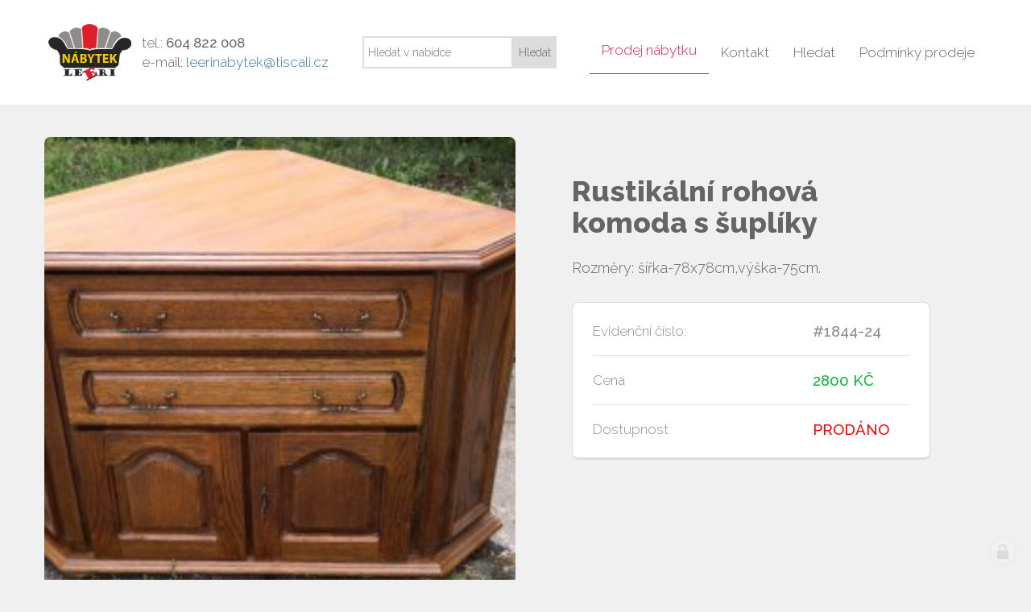

--- FILE ---
content_type: text/html; charset=utf-8
request_url: https://www.leerinabytek.cz/rustikalni-rohova-komoda-s-supliky
body_size: 10635
content:
<!doctype html><!-- icard: bootstraplayout3 -->
<!--[if lt IE 7 ]> <html class="ie6"> <![endif]-->
<!--[if IE 7 ]>    <html class="ie7"> <![endif]-->
<!--[if IE 8 ]>    <html class="ie8"> <![endif]-->
<!--[if IE 9 ]>    <html class="ie9"> <![endif]-->
<!--[if (gt IE 9)|!(IE)]><!--> <html lang="cs"> <!--<![endif]-->
<head>
    <meta charset="utf-8" />
    <meta name="robots" content="noimageindex, nofollow, nosnippet" />
    <meta http-equiv="Content-Type" content="text/html; charset=utf-8" />
    <meta name="generator" content="icard.cz platform | www.icard.cz | Bootstrap 3.3.2" />

    <title>Rustikální rohová komoda s šuplíky - Nábytek LEERI - NOVÉ ZBOŽÍ V PÁTEK 23.1.2026 !!!</title>
    <link rel="shortcut icon" href="https://www.leerinabytek.cz/cardskins/bs3.leerinabytek/favicon.ico" />
    <meta name="description" content="Rozměry: šířka-78x78cm,výška-75cm." />
    <meta name="keywords" content="" />
    <meta property="og:title" content="Rustikální rohová komoda s šuplíky - Nábytek LEERI - NOVÉ ZBOŽÍ V PÁTEK 23.1.2026 !!!" />
    <meta property="og:type" content="website" />
    <meta property="og:description" content="Rozměry: šířka-78x78cm,výška-75cm." />
    <meta property="og:url" content="https://www.leerinabytek.cz/rustikalni-rohova-komoda-s-supliky" />
    <meta property="og:image" content="/cardfiles/card-16016/card-34668/img/thumbs/img-20240520-135826-876c3ab891b4550.jpg" />
    <script src="https://www.leerinabytek.cz/js/icardcore.min.js"></script>
    <script src="https://www.leerinabytek.cz/rfw/twitter.bootstrap/3.3.2/js/bootstrap.min.js"></script>
    <link href="https://www.leerinabytek.cz/rfw/twitter.bootstrap/3.3.2/css/bootstrap.min.css" rel="stylesheet" />
    <link href="https://www.leerinabytek.cz/rfw/twitter.bootstrap/3.3.2/icard.bootstrap.css" rel="stylesheet" />
    <meta name="viewport" content="width=device-width, initial-scale=1, maximum-scale=1" />
    <script type="text/javascript">head.ready(function() { head.test((head.browser.ie && parseFloat(head.browser.version) < 9),['https://www.leerinabytek.cz/js/respond.min.js'],[],function() {});});</script>
    <link rel="stylesheet" href="https://www.leerinabytek.cz/css/icardcore.min.css?20260123" />
    <script src="https://www.leerinabytek.cz/js/vue/3.2.45/vue.prod.js"></script>
    <script src="https://www.leerinabytek.cz/js/iconify/1.0.7/iconify-icon.min.js"></script>
    

    <link rel="stylesheet" href="https://www.leerinabytek.cz/cardskins/bs3.leerinabytek/_layout_list/template.css?20260123" />
    

    <!-- STYLES --->
<link rel="stylesheet" type="text/css" media="screen" href="https://www.leerinabytek.cz/cardskins/bs3.leerinabytek/_temp/cssloader-31af45a2c274.css?1633410658" id="tempcss" />
    <script>window.dataLayer = [];</script>
<!-- head codes start -->
<!-- head codes end --></head>
<body data-lang="" class="page-16016 page-16017 page-16036 page-34668 " id="page-34668" >
<!-- body codes start -->
<!-- body codes end -->
<div id="wrapper" class="core-layout layout-subpage">



	<div id="top-menu" class="sticky">    <div class="w-snippet" id="snippet-persistentWidget-menusubpage-widgetsnippet">
                    






<div id="menu-nebula">
	<div class="core-container">
		<div class="menu-wrapper">
			<div class="core-row" data-flex="center">
								<div class="nebula-brand">
					<a href="/">

<div class="componentImageWrapper" id="snippet-persistentWidget-menusubpage-persistentImage-brand-image">
        <img itemprop="url" class="componentImage" src="/cardfiles/card-16016/img/9c687e887079929ae909dcb1c04e2e48.gif" alt="" />
        <div class="componentImageOverlay"></div>

</div>
</a>
				</div>
								<div class="core-col space-gap">
						&nbsp; tel.: <strong>604 822 008</strong><br />&nbsp; e-mail: <a href="mailto:leerinabytek@tiscali.cz">leerinabytek@tiscali.cz</a>
				</div>

				<div class="core-col space-gap">
						<form class="form core-theme-form" method="get" action="/hledat"><input type="text" name="q" placeholder="Hledat v nabídce" /><input type="submit" value="Hledat" /></form>
				</div>
				
								<div class="core-row nebula-nav show-on-large" data-flex="center">





    

<div id="snippet-persistentWidget-menusubpage-persistentMenu-systemMenu-menu">
		<div class="component-item componentMenu" id="componentMenu_systemMenu">
			

			<ul class=""><li id="menuid-16017" class="nth1 active first haschild"><a href="/"><span class="mpart1">Prodej nábytku</span> </a></li><li id="menuid-16019" class="nth2"><a href="/kontakt"><span class="mpart1">Kontakt</span> </a></li><li id="menuid-16462" class="nth3"><a href="/hledat"><span class="mpart1">Hledat</span> </a></li><li id="menuid-22637" class="nth4 last"><a href="/podminky-prodeje"><span class="mpart1">Podmínky prodeje</span> </a></li></ul>
		</div>



</div>				</div>

								<button id="btn-show-nav" class="nebula-bars btn btn--open-nav hide-on-large"><i class="fa fa-bars"></i></button>
			</div>
		</div>
	</div>
</div>

<div id="mobile-nav-body" class="right">
	<div class="core-row mobile-nav-wrapper" data-flex="center">		





    

<div id="snippet-persistentWidget-menusubpage-persistentMenu-systemMenu-menu">
		<div class="component-item componentMenu" id="componentMenu_systemMenu">
			

			<ul class=""><li id="menuid-16017" class="nth1 active first haschild"><a href="/"><span class="mpart1">Prodej nábytku</span> </a></li><li id="menuid-16019" class="nth2"><a href="/kontakt"><span class="mpart1">Kontakt</span> </a></li><li id="menuid-16462" class="nth3"><a href="/hledat"><span class="mpart1">Hledat</span> </a></li><li id="menuid-22637" class="nth4 last"><a href="/podminky-prodeje"><span class="mpart1">Podmínky prodeje</span> </a></li></ul>
		</div>



</div>	</div>
		<button id="btn-close-nav" class="btn btn--close-nav" aria-label="Close menu"><i class="fa fa-close"></i></button>
</div>


    </div>
    </div>

	<div class="core-container detail-content core-theme-grey">
		<div class="core-row" data-flex="reverse">
			<div class="core-col col-right" data-flex="1/2" data-flex-sm="1/1">
				<h1 class="h3">Rustikální rohová komoda s šuplíky</h1>
				<div class="sh5">Rozměry: šířka-78x78cm,výška-75cm.</div>

    <div class="w-snippet" id="snippet-widget-availability-widgetsnippet">
                    



<div class="detail-availability">
	<div class="rounded-box">
		<div class="core-row row-status with-border">
			<div class="core-col">Evidenční číslo:</div>
			<div class="col-value">#1844-24</div>
		</div>
		<div class="core-row row-status with-border">
			<div class="core-col">Cena</div>
			<div class="col-value status-green">2800 Kč</div>
		</div>
	  	<div class="core-row row-status">
			<div class="core-col">Dostupnost</div>
			<div class="col-value status-red">Prodáno</div>
		</div>

	</div>
</div>


    </div>
    
			</div>
			<div class="core-col col-left" data-flex="1/2" data-flex-sm="1/1">
    <div class="w-snippet" id="snippet-widget-gallery-widgetsnippet">
                    
<style>
[data-objectfit] .componentImageWrapper,[data-objectfit] .componentImageWrapper>a {
    position: absolute;
    top: 0;
    left: 0;
    bottom: 0;
    right: 0;
}</style>
<div class="preview-image">
  <div data-objectfit="cover" data-ratio="1:1">

<div class="componentImageWrapper" id="snippet-widget-gallery-imageThumb-previewImagegallery_1-imagethumb">

    


	    <a class="componentImageThumb" href="/cardfiles/card-16016/card-34668/img/img-20240520-135826-876c3ab891b4550.jpg" title="">
		    <img itemprop="url" src="/cardfiles/card-16016/card-34668/img/thumbs/img-20240520-135826-876c3ab891b4550.jpg" alt="" />
	    </a>


</div>  </div>
</div>

<div class="sly-gallery-wrapper">
  <div class="wrap">
    <div id="sly-gallery_1" class="frame" 
        data-items="6" 
        data-items-width="100">
      <ul class="slidee">
        <li>
          <div class="fullfill sly-item" data-autosize="box">

<div class="componentImageWrapper" id="snippet-widget-gallery-imageThumb-s0gallery_1-imagethumb">

    


	    <a class="componentImageThumb" href="/cardfiles/card-16016/card-34668/img/img-20240520-135822-876c3ab891b4710.jpg" title="">
		    <img itemprop="url" src="/cardfiles/card-16016/card-34668/img/thumbs/img-20240520-135822-876c3ab891b4710.jpg" alt="" />
	    </a>


</div>          </div>
        </li>
        <li>
          <div class="fullfill sly-item" data-autosize="box">

<div class="componentImageWrapper" id="snippet-widget-gallery-imageThumb-s1gallery_1-imagethumb">

    


	    <a class="componentImageThumb" href="/cardfiles/card-16016/card-34668/img/img-20240520-135900-876c3ab891b47e0.jpg" title="">
		    <img itemprop="url" src="/cardfiles/card-16016/card-34668/img/thumbs/img-20240520-135900-876c3ab891b47e0.jpg" alt="" />
	    </a>


</div>          </div>
        </li>
        <li>
          <div class="fullfill sly-item" data-autosize="box">

<div class="componentImageWrapper" id="snippet-widget-gallery-imageThumb-s2gallery_1-imagethumb">

    


	    <a class="componentImageThumb" href="/cardfiles/card-16016/card-34668/img/img-20240520-135837-876c3ab891b48a0.jpg" title="">
		    <img itemprop="url" src="/cardfiles/card-16016/card-34668/img/thumbs/img-20240520-135837-876c3ab891b48a0.jpg" alt="" />
	    </a>


</div>          </div>
        </li>
        <li>
          <div class="fullfill sly-item" data-autosize="box">

<div class="componentImageWrapper" id="snippet-widget-gallery-imageThumb-s3gallery_1-imagethumb">

    


	    <a class="componentImageThumb" href="/cardfiles/card-16016/card-34668/img/img-20240520-140007-876c3ab891b4bd0.jpg" title="">
		    <img itemprop="url" src="/cardfiles/card-16016/card-34668/img/thumbs/img-20240520-140007-876c3ab891b4bd0.jpg" alt="" />
	    </a>


</div>          </div>
        </li>
      </ul>
    </div>
    <div class="scrollbar hidden">
      <div class="handle">
        <div class="mousearea"></div>
      </div>
    </div>
        <button class="btn prevPage"><i class="la la-angle-left"></i></button>
    <button class="btn nextPage"><i class="la la-angle-right"></i></button>
  </div>
</div>

<script>

head.ready(function() {
  
    var $frame  = $("#sly-gallery_1");
    var $slidee = $frame.children('ul').eq(0);
    var $wrap   = $frame.parent();

    // Call Sly on frame
    $frame.sly({
      horizontal: 1,
      itemNav: 'basic',
      smart: 0,
      activateOn: 'click',
      mouseDragging: 1,
      touchDragging: 1,
      releaseSwing: 1,
      startAt: 0,
      scrollBar: $wrap.find('.scrollbar'),
      scrollBy: 0,
      pagesBar: $wrap.find('.pages'),
      activatePageOn: 'click',
      speed: 500,
      elasticBounds: 1,
      easing: 'easeOutExpo',
      dragHandle: 1,
      dynamicHandle: 1,
      clickBar: 1,
      forward: $wrap.find('.forward'),
      backward: $wrap.find('.backward'),
      prev: $wrap.find('.prev'),
      next: $wrap.find('.next'),
      prevPage: $wrap.find('.prevPage'),
      nextPage: $wrap.find('.nextPage')
    });
    
    function calculateWidth() {
        fw = $frame.width();
        itemMinWidth = $frame.data('items-width');
        itemsCount = $frame.data('items');
        iw = Math.round(fw/itemsCount);

        while(iw<itemMinWidth) {
            itemsCount--;
            iw = Math.round(fw/itemsCount);          
          }
        /*ww = $(window).width();
        if (ww>=1170) {
          $items = $frame.data('items');
        } else if (ww>=970) {
          $items = $frame.data('items-md');
        }  else if (ww>=750) {
          $items = $frame.data('items-sm');
        } else if (ww<750) {
          $items = $frame.data('items-xs');
        }*/
        //iw = Math.round(fw/$items);
        $frame.find("li").css("width", iw );
        $frame.sly('reload');
        $frame.addClass('isvisible');
    }

    $( window ).resize(function() {
        calculateWidth();
    });

    calculateWidth();
    
});


</script>



    </div>
    			</div>
		</div>
	</div>




    <div class="w-snippet" id="snippet-persistentWidget-footer-widgetsnippet">
                    

<div class="footer-4cols core-theme-grey">
	<div class="core-container">
		<div class="core-row core-height-30" data-flex="center">
			<div class="core-row core-col content-padding" data-flex="center">
				<div class="core-col content-first" data-flex-sm="1/1">
					<a href="https://www.toplist.cz/stat/86261/"><script language="JavaScript" type="text/javascript">
<!--
document.write('<img src="https://toplist.cz/count.asp?id=86261&logo=mc&http='+
escape(document.referrer)+'&t='+escape(document.title)+
'&wi='+escape(window.screen.width)+'&he='+escape(window.screen.height)+'&cd='+
escape(window.screen.colorDepth)+'" width="88" height="60" border=0 alt="TOPlist" />');
//--></script><noscript><img src="https://toplist.cz/count.asp?id=86261&logo=mc" border="0"
alt="TOPlist" width="88" height="60" /></noscript></a>

				</div>
				<div class="core-col content-second" data-flex-sm="1/1">
					<div class="text-inner">

<div id="snippet-persistentWidget-footer-htmlInlineBlock-addressfooter_1-htmlinline">
    

<div class="componentHtmlInlineBlock  component-item" id="componentHtmlInlineBlock_addressfooter_1">
    <h5>Použitý rustikální nábytek -</h5><h5>LEERI nábytek<br />Biskupice u Luhačovic 207</h5><h5>76341</h5><p><br /></p><h4>Otevírací doba:</h4><h5>Po-Pá: 10.30-16.00</h5><h5>So-Ne: zavřeno</h5><p><br /></p><p><br /></p><h5>Po telefonické domluvě otevřeme kdykoliv!!!!!!!!! - 604 822 008</h5><p><br /></p><p><br /></p><h4>Platba jen v hotovosti!!!!</h4><p><br /></p><h3>Dočasná změna otevírací doby v měsíci lednu !!!!</h3><p><br /></p><h3>Otevřeno každé pondělí od 10.30-16.00hod.</h3><p><br /></p><h3>Úterý - pátek (sobota i neděle) po domluvě předem jsem k dispozici kdykoliv!!!</h3><p><br /></p><h2>    604 822 008</h2><h4><br /></h4><p><br /></p><p><br /></p><p><br /></p>
</div>

</div>					</div>
				</div>
				<div class="core-col content-third" data-flex-sm="1/1">
					<div class="text-inner">

<div id="snippet-persistentWidget-footer-htmlInlineBlock-contactfooter_1-htmlinline">
    

<div class="componentHtmlInlineBlock  component-item" id="componentHtmlInlineBlock_contactfooter_1">
    <p><u><a href="/podminky-prodeje">Podmínky prodeje</a></u></p><p><a>+420 604 822 008</a></p><p><a href="mailto:levnynabytek@tiscali.cz">leerinabytek@tiscali.cz</a></p>
</div>

</div>					</div>
				</div>
							</div>
		</div>
	</div>
</div>

<div class="footer-copyright core-theme-grey">
	<div class="core-container">
		<div class="core-row">
			<div class="core-col col-text" data-flex="1/2">
				<div class="text-left">

<div id="snippet-persistentWidget-footer-htmlInlineBlock-textLeftfooter_1-htmlinline">
    

<div class="componentHtmlInlineBlock  component-item" id="componentHtmlInlineBlock_textLeftfooter_1">
    © copyright 2018
</div>

</div>				</div>
			</div>
			<div class="core-col col-text" data-flex="1/2">
				<div class="text-right">

<div id="snippet-persistentWidget-footer-htmlInlineBlock-textRightfooter_1-htmlinline">
    

<div class="componentHtmlInlineBlock  component-item" id="componentHtmlInlineBlock_textRightfooter_1">
    web by <a href='http://icard.cz' target='_blank' title='Webdesign, Marketing, Multimédia - iCard.cz'>iCard.cz</a>
</div>

</div>				</div>
			</div>
		</div>
	</div>
</div>



    </div>
    
    <div class="w-snippet" id="snippet-persistentWidget-offCanvasContact-widgetsnippet">
                    



<div id="contact-panel-body" class="right core-theme-grey">

	<div class="sh2">Kontakt</div>
	<h2>Ozvěte se nám</h2>
	<p>Volat nám můžete na číslo +420 604 822 008, nebo nám napiště zprávu.</p>

<div id="snippet-persistentWidget-offCanvasContact-neonForm-contactForm-neonForm">
    

<div class="component-item componentNeonForm" id="componentNeonForm_contactForm">


    

<div class="component-item" id="componentNeonForm_contactForm">
    <div class="row">
        <div class="col-md-12">
            <div class="contact-form">
<form class="form form-signup" action="/rustikalni-rohova-komoda-s-supliky?do=persistentWidget-offCanvasContact-neonForm-contactForm-customizedForm-submit" method="post" id="frm-persistentWidget-offCanvasContact-neonForm-contactForm-customizedForm">                    <div class="form-group">
<input class="form-control" placeholder="JMÉNO A PŘÍJMENÍ" type="text" name="firstname" id="frmcustomizedForm-firstname" value="" />                    </div>
                    <div class="form-group">
<input class="form-control" placeholder="EMAILOVÁ ADRESA" type="text" name="email" id="frmcustomizedForm-email" required="required" data-nette-rules='{op:&#39;:filled&#39;,msg:"Položka &#39;Email&#39; musí být vyplněna."},{op:&#39;:email&#39;,msg:"Email byl zadán v chybném formátu, zkontrolujte prosím políčko Email"}' value="" />                    </div>
                    <div class="form-group">
<input class="form-control" placeholder="TELEFON" type="text" name="phone" id="frmcustomizedForm-phone" value="" />                    </div>
                    <div class="form-group">
<textarea class="form-control" placeholder="VAŠE ZPRÁVA" cols="40" rows="10" name="message" id="frmcustomizedForm-message" required="required" data-nette-rules='{op:&#39;:filled&#39;,msg:"Položka &#39;Zpráva&#39; musí být vyplněna."}'></textarea>                    </div>
                    <div class="gdpr-checkbox">
<input class="checkbox" type="checkbox" name="gdpr_agreement" id="frmcustomizedForm-gdpr_agreement" />                        <label for="frmcustomizedForm-gdpr_agreement"><span>Souhlasím se  zpracováním osobních údajů</span></label> a četl/a jsem <a href="/podminky-prodeje">podmínky prodeje</a><br />
                    </div>

<input class="btn btn-secondary" type="submit" name="send" id="frmcustomizedForm-send" value="ODESLAT" /><div><input type="hidden" data-secure="58828" name="formhash" id="frmcustomizedForm-formhash" value="0" /><input type="hidden" name="formcreated" id="frmcustomizedForm-formcreated" value="icdaifahfb" /></div>
</form>
            </div>
        </div>
    </div>
</div>

<style>
.gdpr-checkbox {  padding: 20px 0 30px; }
.gdpr-checkbox .checkbox { display: inline-block; margin: 0 5px; }
</style>        <script>$(function() { $("#componentNeonForm_contactForm input[name=formhash]").val(parseInt($("#componentNeonForm_contactForm input[name=formhash]").data("secure"))*3); });</script>
    </div>
</div>	
		<button id="btn-close-contact" class="btn btn--close-contact" aria-label="Close menu"><i class="la la-close"></i></button>
</div>



    </div>
    </div>
	


<script>
head.ready(function() {
  $('a[href*="#"]:not([href="#"]):not(a.tab-link[href*="#"]):not([href="#slideshow"])').click(function() {
      if (location.pathname.replace(/^\//,'') == this.pathname.replace(/^\//,'') && location.hostname == this.hostname) {
        var target = $(this.hash);
        target = target.length ? target : $('[name=' + this.hash.slice(1) +']');
        if (target.length) {
          $('html, body').animate({
            scrollTop: target.offset().top - 110
          }, 1000);
          return false;
        }
      }
    });
 
});
</script>
<style>
.core-col.fullfill {
  overflow:hidden;
}
</style>
    <!-- 1769149248 -->

    <!-- JAVASCRIPTS LOADER START 1769149248 -->
<div id="snippet--js">    <script src="/cardskins/bs3.leerinabytek/templates/componentWidget/menu_nebula/default.js"></script><!-- js [_bd602a085fbeb7b33b7c84029bd2443f] -->
    <script src="/cardskins/bs3.leerinabytek/templates/componentWidget/detail_availability/default.js"></script><!-- js [_07e0745864a47cbe2aa20557491aaee9] -->
    <script src="https://cdnjs.cloudflare.com/ajax/libs/Sly/1.6.1/sly.min.js"></script><!-- js [_7911dc3d2526c76a816f0f49cbc464eb] -->
    <script src="/cardskins/bs3.leerinabytek/templates/componentWidget/dev_offCanvasContact/default.js"></script><!-- js [_72055fed4f2fd6039e8da4da85e25f4a] -->
</div>    <!-- JAVASCRIPTS LOADER END -->


    <div class="loginpanel">
            <a rel="nofollow" class="icardloginbtn" title="Přihlásit se do administrace" href="/auth/login/rustikalni-rohova-komoda-s-supliky?backlink=rustikalni-rohova-komoda-s-supliky"></a>
    </div>

        <!--[if lte IE 6]>
    <div id="ie-message">
      POZOR! používáte zastaralý internetový prohlížeč! Z bezpečnostních důvodů je nutné jej aktualizovat na novější <a href="https://windows.microsoft.com/cs-cz/internet-explorer/download-ie" target="_new">IE</a>, <a href="https://www.getfirefox.com" target="_new">Firefox</a> nebo <a href="https://www.google.com/intl/cs/chrome/" target="_new">Chrome</a>.
    </div>
    <![endif]-->
    <!-- ADDITIONAL --><div id="snippet--additionalContent"></div>
<link rel="stylesheet" href="/cookie/ob/cookieconsent.css" media="print" onload="this.media='all'" />
<script defer src="/cookie/ob/cookieconsent.js?v21"></script>
<div id="cm-cookie-change">
    <a data-cc="c-settings"><span>Změnit nastavení cookies</span></a>
</div>
<style>
#cm-cookie-change {
    background-color: #fff;
    color:#333;
    text-align: center;
    font-size:14px;
    padding: 10px;
    cursor: pointer;
}
</style>
<script>
    const cookieConsentStat = false;
</script>
<script>
        // obtain plugin
        var cc = '';
        window.addEventListener('load', function(){

            // obtain plugin
            cc = initCookieConsent();

            // run plugin with your configuration
            cc.run({
                current_lang: 'cs',
                autoclear_cookies: true,                   // default: false
                page_scripts: true,                        // default: false

                // mode: 'opt-in'                          // default: 'opt-in'; value: 'opt-in' or 'opt-out'
                // delay: 0,                               // default: 0
                auto_language: 'document',                      // default: null; could also be 'browser' or 'document'
                // autorun: true,                          // default: true
                force_consent: false,                   // default: false
                // hide_from_bots: true,                   // default: true
                // remove_cookie_tables: false             // default: false
                cookie_name: 'cc_cookie2',               // default: 'cc_cookie'
                cookie_expiration: 30,                 // default: 182 (days)
                // cookie_necessary_only_expiration: 182   // default: disabled
                // cookie_domain: location.hostname,       // default: current domain
                // cookie_path: '/',                       // default: root
                // cookie_same_site: 'Lax',                // default: 'Lax'
                // use_rfc_cookie: false,                  // default: false
                // revision: 0,                            // default: 0
                gui_options: {
                    consent_modal: {
                        layout: 'cloud',                    // box,cloud,bar
                        position: 'bottom center',          // bottom,middle,top + left,right,center
                        transition: 'zoom'                 // zoom,slide
                    },
                    settings_modal: {
                        layout: 'box',                      // box,bar
                        position: 'left',                   // right,left (available only if bar layout selected)
                        transition: 'zoom'                 // zoom,slide
                    }
                },
                onFirstAction: function(user_preferences, cookie){
                    // callback triggered only once on the first accept/reject action
                    if (cookieConsentStat) {
                        fetch('/cookie/hit.php', {
                            method: 'POST',
                            headers: { 'Content-Type': 'application/json' },
                            body: JSON.stringify({ cookie: cookie, preferences: user_preferences })
                        });
                    }
                },

                onAccept: function (cookie) {

                },

                onChange: function (cookie, changed_categories) {
                    // callback triggered when user changes preferences after consent has already been given
                    if (cookieConsentStat) {
                        fetch('/cookie/hit.php', {
                            method: 'POST',
                            headers: { 'Content-Type': 'application/json' },
                            body: JSON.stringify({ cookie: cookie, categories: changed_categories })
                        });
                    }
                },

                languages: {
                    'cs': {
                        consent_modal: {
                            title: 'Používáme cookies',
                            description: 'Tato stránka používá cookies, což jsou malé textové soubory, které se ukládají do vašeho zařízení při procházení těchto webových stránek. Tyto soubory slouží k různým účelům, jako například pro zapamatování vašich přihlašovacích údajů nebo pro zlepšení uživatelského zážitku na našich stránkách. Máte možnost změnit své nastavení a odmítnout některé typy cookies. <button type="button" data-cc="c-settings" class="cc-link">Upravit nastavení</button>',
                            primary_btn: {
                                text: 'Přijmout vše',
                                role: 'accept_all'              // 'accept_selected' or 'accept_all'
                            },
                            secondary_btn: {
                                text: 'Odmítnout vše',
                                role: 'accept_necessary'        // 'settings' or 'accept_necessary'
                            }
                        },
                        settings_modal: {
                            title: 'Nastavení cookies',
                            save_settings_btn: 'Uložit nastavení',
                            accept_all_btn: 'Přijmout vše',
                            reject_all_btn: 'Odmítnout vše',
                            close_btn_label: 'Zavřít',
                            cookie_table_headers: [
                                {col1: 'Název'},
                                {col2: 'Doména'},
                                {col3: 'Expirace'},
                                {col4: 'Popis'}
                            ],
                            blocks: [
                                {
                                    title: 'Používání cookies',
                                    description: 'Tato stránka používá cookies, což jsou malé textové soubory, které se ukládají do vašeho zařízení při procházení těchto webových stránek. Tyto soubory slouží k různým účelům, jako například pro zapamatování vašich přihlašovacích údajů nebo pro zlepšení uživatelského zážitku na našich stránkách. Máte možnost změnit své nastavení a odmítnout některé typy cookies.'
                                }, {
                                    title: 'Nezbytně nutné cookies',
                                    description: 'Tyto cookies zabezpečují správné fungování naší stránky, jedná se například o uživatelské nastavení stránky.',
                                    toggle: {
                                        value: 'necessary',
                                        enabled: true,
                                        readonly: true          // cookie categories with readonly=true are all treated as "necessary cookies"
                                    }
                                }, {
                                    title: 'Analytické cookies',
                                    description: 'Tyto cookies umožňují sledovat a zaznamenávat informace o tom, jak návštěvníci používají webové stránky. Informace o počtu návštěv, trvání návštěv, počtu stránek apod. Tato data nám pomáhají vylepšovat webové stránky tak, aby byly pro návštěvníky přínosnější a přitažlivější.',
                                    toggle: {
                                        value: 'analytics',     // your cookie category
                                        enabled: false,
                                        readonly: false
                                    },
                                    cookie_table: [             // list of all expected cookies
                                        {
                                            col1: '^_ga',       // match all cookies starting with "_ga"
                                            col2: `${window.location.hostname}`,
                                            col3: '2 roky',
                                            col4: '...',
                                            is_regex: true
                                        },
                                        {
                                            col1: '_gid',
                                            col2: `${window.location.hostname}`,
                                            col3: '1 den',
                                            col4: '...',
                                        },
                                    ]
                                }, {
                                    title: 'Marketingové cookies',
                                    description: 'Tyto cookies používáme k lepšímu cílení reklam a slouží také k vyhodnocení účinnosti reklamních kampaní.',
                                    toggle: {
                                        value: 'targeting',
                                        enabled: false,
                                        readonly: false
                                    },
                                    cookie_table: [             // list of all expected cookies
                                        {
                                            col1: '_fbp',       // match all cookies starting with "_ga"
                                            col2: `${window.location.hostname}`,
                                            col3: '2 roky',
                                            col4: '...',
                                            is_regex: true
                                        },
                                        {
                                            col1: '_fbc',
                                            col2: `${window.location.hostname}`,
                                            col3: '1 den',
                                            col4: '...',
                                        },
                                    ]
                                }
                            ]
                        }
                    },
                    'sk': {
                        consent_modal: {
                            title: 'Používame cookies',
                            description: 'Táto stránka používa cookies, čo sú malé textové súbory, ktoré sa ukladajú do vášho zariadenia pri prehliadaní týchto webových stránok. Tieto súbory slúžia na rôzne účely, ako napríklad na zapamätanie vašich prihlasovacích údajov alebo na zlepšenie užívateľského zážitku na našich stránkach. Máte možnosť zmeniť svoje nastavenia a odmietnuť niektoré typy cookies. <button type="button" data-cc="c-settings" class="cc-link">Vlastné nastavenie</button>',
                            primary_btn: {
                                text: 'Prijmúť všetko',
                                role: 'accept_all'              // 'accept_selected' or 'accept_all'
                            },
                            secondary_btn: {
                                text: 'Odmietnuť všetko',
                                role: 'accept_necessary'        // 'settings' or 'accept_necessary'
                            }
                        },
                        settings_modal: {
                            title: 'Nastavenie cookies',
                            save_settings_btn: 'Uložiť nastavenie',
                            accept_all_btn: 'Prijmúť všetko',
                            reject_all_btn: 'Odmietnuť všetko',
                            close_btn_label: 'Zavrieť',
                            cookie_table_headers: [
                                {col1: 'Názov'},
                                {col2: 'Doména'},
                                {col3: 'Expirácia'},
                                {col4: 'Popis'}
                            ],
                            blocks: [
                                {
                                    title: 'Používame cookies',
                                    description: 'Táto stránka používa cookies, čo sú malé textové súbory, ktoré sa ukladajú do vášho zariadenia pri prehliadaní týchto webových stránok. Tieto súbory slúžia na rôzne účely, ako napríklad na zapamätanie vašich prihlasovacích údajov alebo na zlepšenie užívateľského zážitku na našich stránkach. Máte možnosť zmeniť svoje nastavenia a odmietnuť niektoré typy cookies.'
                                }, {
                                    title: 'Nutné súbory cookies',
                                    description: 'Niektoré súbory cookie sú vyžadované, aby bola zabezpečená základná funkčnosť. Bez týchto cookies nebude web fungovať správne. V predvolenom nastavení sú povolené a nemôžu byť zakázané.',
                                    toggle: {
                                        value: 'necessary',
                                        enabled: true,
                                        readonly: true          // cookie categories with readonly=true are all treated as "necessary cookies"
                                    }
                                }, {
                                    title: 'Analytické cookies',
                                    description: 'Tieto cookies umožňujú sledovať a zaznamenávať informácie o tom, ako návštevníci používajú webové stránky. Informácie o počte návštev, trvaní návštev, počte stránok a pod. Tieto dáta nám pomáhajú vylepšovať webové stránky tak, aby boli pre návštevníkov prínosnejšie a príťažlivejšie.',
                                    toggle: {
                                        value: 'analytics',     // your cookie category
                                        enabled: false,
                                        readonly: false
                                    },
                                    cookie_table: [             // list of all expected cookies
                                        {
                                            col1: '^_ga',       // match all cookies starting with "_ga"
                                            col2: `${window.location.hostname}`,
                                            col3: '2 roky',
                                            col4: '...',
                                            is_regex: true
                                        },
                                        {
                                            col1: '_gid',
                                            col2: `${window.location.hostname}`,
                                            col3: '1 deň',
                                            col4: '...',
                                        },
                                    ]
                                }, {
                                    title: 'Marketingové cookies',
                                    description: 'Tieto cookies používame na lepšie zacielenie reklám a slúžia tiež na vyhodnotenie účinnosti reklamných kampaní.',
                                    toggle: {
                                        value: 'targeting',
                                        enabled: false,
                                        readonly: false
                                    },
                                    cookie_table: [             // list of all expected cookies
                                        {
                                            col1: '_fbp',       // match all cookies starting with "_ga"
                                            col2: `${window.location.hostname}`,
                                            col3: '2 roky',
                                            col4: '...',
                                            is_regex: true
                                        },
                                        {
                                            col1: '_fbc',
                                            col2: `${window.location.hostname}`,
                                            col3: '1 deň',
                                            col4: '...',
                                        },
                                    ]
                                }
                            ]
                        }
                    },
                    'en': {
                        consent_modal: {
                            title: 'We use cookies',
                            description: 'This site uses cookies, which are small text files that are stored on your device when you browse this website. These files are used for various purposes, such as to remember your login information or to improve the user experience on our site. You have the option to change your settings and refuse some types of cookies. <button type="button" data-cc="c-settings" class="cc-link">Edit Settings</button>',
                            primary_btn: {
                                text: 'Accept all',
                                role: 'accept_all'              // 'accept_selected' or 'accept_all'
                            },
                            secondary_btn: {
                                text: 'Reject all',
                                role: 'accept_necessary'        // 'settings' or 'accept_necessary'
                            }
                        },
                        settings_modal: {
                            title: 'Cookie preferences',
                            save_settings_btn: 'Save settings',
                            accept_all_btn: 'Accept all',
                            reject_all_btn: 'Reject all',
                            close_btn_label: 'Close',
                            cookie_table_headers: [
                                {col1: 'Name'},
                                {col2: 'Domain'},
                                {col3: 'Expiration'},
                                {col4: 'Description'}
                            ],
                            blocks: [
                                {
                                    title: 'We use cookies',
                                    description: 'This site uses cookies, which are small text files that are stored on your device when you browse this website. These files are used for various purposes, such as to remember your login information or to improve the user experience on our site. You have the option to change your settings and refuse some types of cookies.'
                                }, {
                                    title: 'Strictly necessary cookies',
                                    description: 'These cookies are essential for the proper functioning of my website. Without these cookies, the website would not work properly.',
                                    toggle: {
                                        value: 'necessary',
                                        enabled: true,
                                        readonly: true          // cookie categories with readonly=true are all treated as "necessary cookies"
                                    }
                                }, {
                                    title: 'Analytical cookies',
                                    description: 'These cookies are used to collect information about how visitors use my website. Information about the number of visits, the duration of visits, the number of pages and so on. This data helps us to improve the website so that it is more useful and attractive to visitors.',
                                    toggle: {
                                        value: 'analytics',     // your cookie category
                                        enabled: false,
                                        readonly: false
                                    },
                                    cookie_table: [             // list of all expected cookies
                                        {
                                            col1: '^_ga',       // match all cookies starting with "_ga"
                                            col2: `${window.location.hostname}`,
                                            col3: '2 years',
                                            col4: '...',
                                            is_regex: true
                                        },
                                        {
                                            col1: '_gid',
                                            col2: `${window.location.hostname}`,
                                            col3: '1 day',
                                            col4: '...',
                                        }
                                    ]
                                }, {
                                    title: 'Marketing cookies',
                                    description: 'These cookies are used to display personalized advertisements to visitors. These cookies are also used to evaluate the effectiveness of advertising campaigns.',
                                    toggle: {
                                        value: 'targeting',
                                        enabled: false,
                                        readonly: false
                                    },
                                    cookie_table: [             // list of all expected cookies
                                        {
                                            col1: '_fbp',       // match all cookies starting with "_ga"
                                            col2: `${window.location.hostname}`,
                                            col3: '2 years',
                                            col4: '...',
                                            is_regex: true
                                        },
                                        {
                                            col1: '_fbc',
                                            col2: `${window.location.hostname}`,
                                            col3: '1 day',
                                            col4: '...',
                                        },
                                    ]
                                }
                            ]
                        }
                    },
                    'hr': {
                        consent_modal: {
                            title: 'Koristimo kolačiće',
                            description: 'Ova stranica koristi kolačiće, koji su mali tekstualni datoteke koje se pohranjuju na vašem uređaju kada pregledate ovu web stranicu. Ove datoteke se koriste za različite svrhe, kao što su zapamćivanje vaših podataka za prijavu ili poboljšanje korisničkog iskustva na našoj stranici. Imate mogućnost promijeniti svoje postavke i odbiti neke vrste kolačića. <button type="button" data-cc="c-settings" class="cc-link">Uredi postavke</button>',
                            primary_btn: {
                                text: 'Prihvati sve',
                                role: 'accept_all'              // 'accept_selected' or 'accept_all'
                            },
                            secondary_btn: {
                                text: 'Odbij sve',
                                role: 'accept_necessary'        // 'settings' or 'accept_necessary'
                            }
                        },
                        settings_modal: {
                            title: 'Postavke kolačića',
                            save_settings_btn: 'Spremi postavke',
                            accept_all_btn: 'Prihvati sve',
                            reject_all_btn: 'Odbij sve',
                            close_btn_label: 'Zatvori',
                            cookie_table_headers: [
                                {col1: 'Naziv'},
                                {col2: 'Domena'},
                                {col3: 'Ističe'},
                                {col4: 'Opis'}
                            ],
                            blocks: [
                                {
                                    title: 'Koristimo kolačiće',
                                    description: 'Ova stranica koristi kolačiće, koji su mali tekstualni datoteke koje se pohranjuju na vašem uređaju kada pregledate ovu web stranicu. Ove datoteke se koriste za različite svrhe, kao što su zapamćivanje vaših podataka za prijavu ili poboljšanje korisničkog iskustva na našoj stranici. Imate mogućnost promijeniti svoje postavke i odbiti neke vrste kolačića.',
                                }, {
                                    title: 'Kolačići koji su nužni za rad stranice',
                                    description: 'Ovi kolačići su nužni za rad stranice i ne mogu se isključiti.',
                                    toggle: {
                                        value: 'necessary',
                                        enabled: true,
                                        readonly: true          // cookie categories with readonly=true are all treated as "necessary cookies"
                                    }
                                }, {
                                    title: 'Analitički kolačići',
                                    description: 'Ovi se kolačići koriste za prikupljanje informacija o tome kako posjetitelji koriste moju web stranicu. Podaci o broju posjeta, trajanju posjeta, broju stranica i sl. Ovi nam podaci pomažu poboljšati web stranicu kako bi bila korisnija i privlačnija posjetiteljima.',
                                    toggle: {
                                        value: 'analytics',     // your cookie category
                                        enabled: false,
                                        readonly: false
                                    },
                                    cookie_table: [             // list of all expected cookies
                                        {
                                            col1: '^_ga',       // match all cookies starting with "_ga"
                                            col2: `${window.location.hostname}`,
                                            col3: '2 years',
                                            col4: '...',
                                            is_regex: true
                                        },
                                        {
                                            col1: '_gid',
                                            col2: `${window.location.hostname}`,
                                            col3: '1 day',
                                            col4: '...',
                                        }
                                    ]
                                }, {
                                    title: 'Marketinški kolačići',
                                    description: 'Ovi se kolačići koriste za prikazivanje prilagođenih oglasa posjetiteljima. Ovi se kolačići također koriste za procjenu učinkovitosti reklamnih kampanja.',
                                    toggle: {
                                        value: 'targeting',
                                        enabled: false,
                                        readonly: false
                                    },
                                    cookie_table: [             // list of all expected cookies
                                        {
                                            col1: '_fbp',       // match all cookies starting with "_ga"
                                            col2: `${window.location.hostname}`,
                                            col3: '2 godine',
                                            col4: '...',
                                            is_regex: true
                                        },
                                        {
                                            col1: '_fbc',
                                            col2: `${window.location.hostname}`,
                                            col3: '1 dan',
                                            col4: '...',
                                        },
                                    ]
                                }
                            ]
                        }
                    },
                    'de': {
                        consent_modal: {
                            title: 'Wir verwenden Cookies',
                            description: 'Diese Website verwendet Cookies, die kleine Textdateien sind, die auf Ihrem Gerät gespeichert werden, wenn Sie diese Website besuchen. Diese Dateien werden für verschiedene Zwecke verwendet, z. B. um Ihre Anmeldeinformationen zu speichern oder um die Benutzererfahrung auf unserer Website zu verbessern. Sie haben die Möglichkeit, Ihre Einstellungen zu ändern und einige Arten von Cookies abzulehnen. <button type="button" data-cc="c-settings" class="cc-link">Einstellungen bearbeiten</button>',
                            primary_btn: {
                                text: 'Alle akzeptieren',
                                role: 'accept_all'              // 'accept_selected' or 'accept_all'
                            },
                            secondary_btn: {
                                text: 'Alle ablehnen',
                                role: 'accept_necessary'        // 'settings' or 'accept_necessary'
                            }
                        },
                        settings_modal: {
                            title: 'Cookie-Einstellungen',
                            save_settings_btn: 'Einstellungen speichern',
                            accept_all_btn: 'Alle akzeptieren',
                            reject_all_btn: 'Alle ablehnen',
                            close_btn_label: 'Schließen',
                            cookie_table_headers: [
                                {col1: 'Name'},
                                {col2: 'Domain'},
                                {col3: 'Ablaufdatum'},
                                {col4: 'Beschreibung'}
                            ],
                            blocks: [
                                {
                                    title: 'Wir verwenden Cookies',
                                    description: 'Diese Website verwendet Cookies, die kleine Textdateien sind, die auf Ihrem Gerät gespeichert werden, wenn Sie diese Website besuchen. Diese Dateien werden für verschiedene Zwecke verwendet, z. B. um Ihre Anmeldeinformationen zu speichern oder um die Benutzererfahrung auf unserer Website zu verbessern. Sie haben die Möglichkeit, Ihre Einstellungen zu ändern und einige Arten von Cookies abzulehnen.'
                                }, {
                                    title: 'Notwendige Cookies',
                                    description: 'Diese Cookies sind für die ordnungsgemäße Funktion meiner Website unerlässlich. Ohne diese Cookies würde die Website nicht ordnungsgemäß funktionieren.',
                                    toggle: {
                                        value: 'necessary',
                                        enabled: true,
                                        readonly: true          // cookie categories with readonly=true are all treated as "necessary cookies"
                                    }
                                }, {
                                    title: 'Analytische Cookies',
                                    description: 'Diese Cookies werden verwendet, um Informationen darüber zu sammeln, wie Besucher meine Website nutzen. Informationen über die Anzahl der Besuche, die Dauer der Besuche, die Anzahl der Seiten usw. Diese Daten helfen uns, die Website zu verbessern, damit sie für die Besucher nützlicher und attraktiver ist.',
                                    toggle: {
                                        value: 'analytics',     // your cookie category
                                        enabled: false,
                                        readonly: false
                                    },
                                    cookie_table: [             // list of all expected cookies
                                        {
                                            col1: '^_ga',       // match all cookies starting with "_ga"
                                            col2: `${window.location.hostname}`,
                                            col3: '2 years',
                                            col4: '...',
                                            is_regex: true
                                        },
                                        {
                                            col1: '_gid',
                                            col2: `${window.location.hostname}`,
                                            col3: '1 day',
                                            col4: '...',
                                        }
                                    ]
                                }, {
                                    title: 'Marketing Cookies',
                                    description: 'Diese Cookies werden verwendet, um Informationen über Ihre Interessen zu sammeln, um Ihnen personalisierte Werbung anzuzeigen. Diese Cookies werden auch verwendet, um die Anzahl der Besuche und die Wirkung von Werbekampagnen zu messen.',
                                    toggle: {
                                        value: 'targeting',
                                        enabled: false,
                                        readonly: false
                                    },
                                    cookie_table: [             // list of all expected cookies
                                        {
                                            col1: '_fbp',       // match all cookies starting with "_ga"
                                            col2: `${window.location.hostname}`,
                                            col3: '2 years',
                                            col4: '...',
                                            is_regex: true
                                        },
                                        {
                                            col1: '_fbc',
                                            col2: `${window.location.hostname}`,
                                            col3: '1 day',
                                            col4: '...',
                                        },
                                    ]
                                }
                            ]
                        }
                    },
                    
                }
            });
        });
    </script><div id="snippet--dispatchers"><!-- events: none -->
<script>if(cc && typeof cc.updateScripts === 'function'){cc.updateScripts();}</script></div></body>
</html>


--- FILE ---
content_type: text/css
request_url: https://www.leerinabytek.cz/cardskins/bs3.leerinabytek/_layout_list/template.css?20260123
body_size: -179
content:
@import "../template.css";.layout-subpage{border-top:110px solid #fff}@media (max-width:992px){.layout-subpage{border-top:100px solid #fff}}

--- FILE ---
content_type: text/css
request_url: https://www.leerinabytek.cz/cardskins/bs3.leerinabytek/_temp/cssloader-31af45a2c274.css?1633410658
body_size: 2865
content:
#menu-nebula ul,#mobile-nav-body ul{list-style:none;padding:0;margin:0}#menu-nebula li,#mobile-nav-body li{margin:0;padding:0;display:inline-block}#menu-nebula .btn,#mobile-nav-body .btn{margin:0;padding:0;border:none;-webkit-border-radius:0;-moz-border-radius:0;border-radius:0;background:0 0;outline:0;-webkit-box-shadow:none;-moz-box-shadow:none;box-shadow:none}#menu-nebula .btn:focus,#mobile-nav-body .btn:focus{outline:0}#wrapper .sticky,.sticky{position:fixed;top:0;left:0;right:0;z-index:1001}#menu-nebula{padding:30px 20px;-webkit-transition:color .3s 0s ease,margin .3s 0s ease,background-color .3s 0s ease,padding .3s 0s ease;-moz-transition:color .3s 0s ease,margin .3s 0s ease,background-color .3s 0s ease,padding .3s 0s ease;-ms-transition:color .3s 0s ease,margin .3s 0s ease,background-color .3s 0s ease,padding .3s 0s ease;-o-transition:color .3s 0s ease,margin .3s 0s ease,background-color .3s 0s ease,padding .3s 0s ease;transition:color .3s 0s ease,margin .3s 0s ease,background-color .3s 0s ease,padding .3s 0s ease;position:relative}#menu-nebula.nebula-collapse{padding:20px 20px;-moz-box-shadow:0 2px 15px 1px rgba(30,30,30,.15);-webkit-box-shadow:0 2px 15px 1px rgba(30,30,30,.15);box-shadow:0 2px 15px 1px rgba(30,30,30,.15);-webkit-transition:color .3s 0s ease,margin .3s 0s ease,background-color .3s 0s ease,padding .3s 0s ease;-moz-transition:color .3s 0s ease,margin .3s 0s ease,background-color .3s 0s ease,padding .3s 0s ease;-ms-transition:color .3s 0s ease,margin .3s 0s ease,background-color .3s 0s ease,padding .3s 0s ease;-o-transition:color .3s 0s ease,margin .3s 0s ease,background-color .3s 0s ease,padding .3s 0s ease;transition:color .3s 0s ease,margin .3s 0s ease,background-color .3s 0s ease,padding .3s 0s ease}#menu-nebula .nebula-brand img{height:70px;padding:0 5px}@media (max-width:992px){#menu-nebula .nebula-brand img{height:45px;padding:0 5px}}#menu-nebula .nebula-nav ul li{position:relative}#menu-nebula .nebula-nav ul li a{padding:15px;text-decoration:none;display:inline-block;-webkit-transition:color .3s 0s ease,transform .3s 0s ease;-moz-transition:color .3s 0s ease,transform .3s 0s ease;-ms-transition:color .3s 0s ease,transform .3s 0s ease;-o-transition:color .3s 0s ease,transform .3s 0s ease;transition:color .3s 0s ease,transform .3s 0s ease}#menu-nebula .nebula-nav ul li a:hover{text-decoration:none;transform-style:preserve-3d;-ms-transform:translateY(-3px);-webkit-transform:translateY(-3px);transform:translateY(-3px);-webkit-transition:color .3s 0s ease,transform .3s 0s ease;-moz-transition:color .3s 0s ease,transform .3s 0s ease;-ms-transition:color .3s 0s ease,transform .3s 0s ease;-o-transition:color .3s 0s ease,transform .3s 0s ease;transition:color .3s 0s ease,transform .3s 0s ease}#menu-nebula .nebula-nav ul li.active a,#menu-nebula .nebula-nav ul li.active a:hover{color:#e81e44;transform-style:preserve-3d;-ms-transform:translateY(-3px);-webkit-transform:translateY(-3px);transform:translateY(-3px)}#menu-nebula .nebula-nav ul li:after{content:'';position:absolute;left:0;right:0;bottom:0;-webkit-transition:border .3s 0s ease;-moz-transition:border .3s 0s ease;-ms-transition:border .3s 0s ease;-o-transition:border .3s 0s ease;transition:border .3s 0s ease;border-bottom:1px solid #fff}#menu-nebula .nebula-nav ul li.active:after{border-bottom:1px solid #e81e44}#menu-nebula .nebula-nav ul li:hover:after{-webkit-transition:border .3s 0s ease;-moz-transition:border .3s 0s ease;-ms-transition:border .3s 0s ease;-o-transition:border .3s 0s ease;transition:border .3s 0s ease;border-bottom:1px solid #e81e44}#menu-nebula .btn--open-nav{width:50px;height:50px;text-align:center;line-height:50px;font-size:24px}#menu-nebula .btn--open-nav i.fa{margin:auto}#mobile-nav-body .mobile-nav-wrapper{height:100%}#mobile-nav-body .mobile-nav-wrapper>div{width:100%;max-width:600px;margin:auto}#mobile-nav-body ul{width:100%;text-align:center}#mobile-nav-body ul li{display:block}#mobile-nav-body ul li a{font-size:140%;display:block;padding:10px;text-decoration:none}#mobile-nav-body ul li a:hover{text-decoration:none}#mobile-nav-body .btn--close-nav{position:absolute;top:50px;right:50px;width:50px;height:50px;text-align:center;line-height:50px;font-size:24px}#mobile-nav-body .btn--close-nav i.fa{margin:auto}#mobile-nav-body .language-menu-wrapper{position:absolute;top:56px;left:50px}#mobile-nav-body{position:fixed;background-color:#656565;color:#fff;padding:100px 85px;max-width:100%;z-index:200;-webkit-box-shadow:0 0 30px 0 rgba(20,20,20,0);-moz-box-shadow:0 0 30px 0 rgba(20,20,20,0);box-shadow:0 0 30px 0 rgba(20,20,20,0)}#mobile-nav-body.left{top:0;bottom:0;left:-600px;width:600px;-webkit-transition:left .3s 0s ease;-moz-transition:left .3s 0s ease;-ms-transition:left .3s 0s ease;-o-transition:left .3s 0s ease;transition:left .3s 0s ease}#mobile-nav-body.right{top:0;bottom:0;right:-600px;width:600px;-webkit-transition:right .3s 0s ease;-moz-transition:right .3s 0s ease;-ms-transition:right .3s 0s ease;-o-transition:right .3s 0s ease;transition:right .3s 0s ease}#mobile-nav-body.top{left:0;right:0;height:50vh;overflow-y:auto;top:-50vh;-ms-filter:"progid:DXImageTransform.Microsoft.Alpha(Opacity=(0))";filter:alpha(opacity=0);-moz-opacity:0;-khtml-opacity:0;opacity:0;-webkit-transition:top .3s 0s ease,opacity .3s 0s ease;-moz-transition:top .3s 0s ease,opacity .3s 0s ease;-ms-transition:top .3s 0s ease,opacity .3s 0s ease;-o-transition:top .3s 0s ease,opacity .3s 0s ease;transition:top .3s 0s ease,opacity .3s 0s ease}#mobile-nav-body.full{left:0;right:0;height:100vh;overflow-y:auto;top:0;pointer-events:none;-ms-filter:"progid:DXImageTransform.Microsoft.Alpha(Opacity=(0))";filter:alpha(opacity=0);-moz-opacity:0;-khtml-opacity:0;opacity:0;-webkit-transition:opacity .3s 0s ease;-moz-transition:opacity .3s 0s ease;-ms-transition:opacity .3s 0s ease;-o-transition:opacity .3s 0s ease;transition:opacity .3s 0s ease}.visible-canvas--open #mobile-nav-body{-webkit-box-shadow:-5px 0 30px 0 rgba(20,20,20,.5);-moz-box-shadow:-5px 0 30px 0 rgba(20,20,20,.5);box-shadow:-5px 0 30px 0 rgba(20,20,20,.5)}.visible-canvas--open #mobile-nav-body.left{left:0;-webkit-box-shadow:-5px 0 30px 0 rgba(20,20,20,.5);-moz-box-shadow:-5px 0 30px 0 rgba(20,20,20,.5);box-shadow:-5px 0 30px 0 rgba(20,20,20,.5);-webkit-transition:left .3s 0s ease;-moz-transition:left .3s 0s ease;-ms-transition:left .3s 0s ease;-o-transition:left .3s 0s ease;transition:left .3s 0s ease}.visible-canvas--open #mobile-nav-body.right{right:0;-webkit-box-shadow:-5px 0 30px 0 rgba(20,20,20,.5);-moz-box-shadow:-5px 0 30px 0 rgba(20,20,20,.5);box-shadow:-5px 0 30px 0 rgba(20,20,20,.5);-webkit-transition:right .3s 0s ease;-moz-transition:right .3s 0s ease;-ms-transition:right .3s 0s ease;-o-transition:right .3s 0s ease;transition:right .3s 0s ease}.visible-canvas--open #mobile-nav-body.top{top:0;-ms-filter:"progid:DXImageTransform.Microsoft.Alpha(Opacity=(100))";filter:alpha(opacity=100);-moz-opacity:1;-khtml-opacity:1;opacity:1;-webkit-box-shadow:-5px 0 30px 0 rgba(20,20,20,.5);-moz-box-shadow:-5px 0 30px 0 rgba(20,20,20,.5);box-shadow:-5px 0 30px 0 rgba(20,20,20,.5);-webkit-transition:top .3s 0s ease,opacity .3s 0s ease;-moz-transition:top .3s 0s ease,opacity .3s 0s ease;-ms-transition:top .3s 0s ease,opacity .3s 0s ease;-o-transition:top .3s 0s ease,opacity .3s 0s ease;transition:top .3s 0s ease,opacity .3s 0s ease}.visible-canvas--open #mobile-nav-body.full{-ms-filter:"progid:DXImageTransform.Microsoft.Alpha(Opacity=(97))";filter:alpha(opacity=97);-moz-opacity:.97;-khtml-opacity:.97;opacity:.97;pointer-events:auto;-webkit-transition:opacity .3s 0s ease;-moz-transition:opacity .3s 0s ease;-ms-transition:opacity .3s 0s ease;-o-transition:opacity .3s 0s ease;transition:opacity .3s 0s ease}#lm-for-desktop,#lm-for-mobile{position:relative;width:70px;height:40px;margin-left:15px}#lm-for-desktop ul a,#lm-for-mobile ul a{color:rgba(0,0,0,.7);font-weight:600}#lm-for-desktop ul a:hover,#lm-for-mobile ul a:hover{color:rgba(0,0,0,.7)}#lm-for-desktop ul li,#lm-for-mobile ul li{display:block;width:100%;text-align:left}#lm-for-desktop ul li a,#lm-for-mobile ul li a{padding:8px 0;display:block;width:100%}#lm-for-desktop .language-menu-inner,#lm-for-mobile .language-menu-inner{background-color:rgba(255,255,255,.6);position:absolute;overflow:hidden;width:70px;-webkit-border-radius:20px;-moz-border-radius:20px;border-radius:20px;height:auto}#lm-for-desktop .language-menu-inner img,#lm-for-mobile .language-menu-inner img{max-width:26px;margin-right:10px;position:relative}#lm-for-desktop .language-menu-inner li a,#lm-for-mobile .language-menu-inner li a{font-size:15px}#lm-for-desktop .language-menu-inner li a .desc,#lm-for-mobile .language-menu-inner li a .desc{padding:12px 14px 10px 14px;line-height:25px;position:relative}#lm-for-desktop .language-menu-inner li.active,#lm-for-mobile .language-menu-inner li.active{order:-1}#lm-for-desktop:hover .language-menu-inner,#lm-for-mobile:hover .language-menu-inner{background-color:rgba(255,255,255,.7)}#lm-for-desktop.closed .language-menu-inner,#lm-for-mobile.closed .language-menu-inner{height:40px}#lm-for-desktop .btn--toggle-language-menu,#lm-for-mobile .btn--toggle-language-menu{position:absolute;right:0;top:1px;height:40px;width:70px;line-height:40px;text-align:right;font-size:18px}#lm-for-desktop .btn--toggle-language-menu:active,#lm-for-desktop .btn--toggle-language-menu:focus,#lm-for-desktop .btn--toggle-language-menu:hover,#lm-for-mobile .btn--toggle-language-menu:active,#lm-for-mobile .btn--toggle-language-menu:focus,#lm-for-mobile .btn--toggle-language-menu:hover{box-shadow:none;outline:0}#lm-for-desktop .btn--toggle-language-menu i.fa,#lm-for-mobile .btn--toggle-language-menu i.fa{color:rgba(0,0,0,.7);position:relative;right:10px;-webkit-transition:transform 150ms 150ms ease;-moz-transition:transform 150ms 150ms ease;-ms-transition:transform 150ms 150ms ease;-o-transition:transform 150ms 150ms ease;transition:transform 150ms 150ms ease}#lm-for-desktop.closed .btn--toggle-language-menu i.fa,#lm-for-mobile.closed .btn--toggle-language-menu i.fa{transform-style:preserve-3d;-ms-transform:rotate3d(0,0,1,-180deg);-webkit-transform:rotate3d(0,0,1,-180deg);transform:rotate3d(0,0,1,-180deg);-webkit-transition:transform 150ms 150ms ease;-moz-transition:transform 150ms 150ms ease;-ms-transition:transform 150ms 150ms ease;-o-transition:transform 150ms 150ms ease;transition:transform 150ms 150ms ease}#menu-nebula{background-color:#fff;color:#656565}#menu-nebula .nebula-nav ul li a{color:#656565}#menu-nebula .nebula-nav ul li a:hover{color:#656565}#mobile-nav-body{background-color:#656565;color:#fff}#mobile-nav-body a{color:#fff}#mobile-nav-body a:hover{color:#fff}#mobile-nav-body .btn,#mobile-nav-body button{color:#fff}#mobile-nav-body .btn:hover,#mobile-nav-body button:hover{color:#fff}.detail-availability{margin-top:30px}.detail-availability .rounded-box{padding:5px 25px}.detail-availability .with-border{border-bottom:1px solid #e6e6e6}.detail-availability .row-status{line-height:60px}@media (max-width:767px){.detail-availability .row-status{padding:10px 0;line-height:1.6}}.detail-availability .row-status .col-value{min-width:120px;font-weight:500;text-transform:uppercase;font-size:110%}@media (max-width:767px){.detail-availability .row-status .col-value{min-width:100%}}.detail-availability .row-status .status-green{color:#08b639}.detail-availability .row-status .status-grey{color:#989898}.detail-availability .row-status .status-red{color:red}.detail-availability .row-price{line-height:60px}@media (max-width:767px){.detail-availability .row-price{padding:10px 0;line-height:1.6}}.detail-availability .row-price .col-value{min-width:120px;font-weight:500;font-size:110%}@media (max-width:767px){.detail-availability .row-price .col-value{min-width:100%}}.detail-availability .row-button{text-align:center}.detail-availability .row-button a.btn{min-width:200px;margin:20px auto}@media (max-width:991px){.core-theme-grey .detail-availability .btn,.core-theme-grey .detail-availability a.btn,.core-theme-grey .detail-availability input.btn{margin:20px auto}}.preview-image{margin-top:-40px;position:relative;overflow:hidden;width:100%;margin-bottom:3px;-webkit-border-radius:8px;-moz-border-radius:8px;border-radius:8px}@media (max-width:992px){.preview-image{margin-top:45px}}.frame{width:100%;height:auto;padding:0}.frame .slidee{margin:0;padding:0;height:100%;list-style:none}.frame .slidee li{float:left;padding:0;height:100%}.sly-item{margin:3px;-webkit-border-radius:3px;-moz-border-radius:3px;border-radius:3px}.frame .slidee li+li .sly-item{margin:10 0 10px 5px}.wrap{position:relative}.wrap .nextPage,.wrap .prevPage{position:absolute;display:block;overflow:hidden;margin:0;top:0;bottom:0;width:70px;height:100%;background-color:transparent;text-align:center;-ms-filter:"progid:DXImageTransform.Microsoft.Alpha(Opacity=(100))";filter:alpha(opacity=100);-moz-opacity:1;-khtml-opacity:1;opacity:1;transform-style:preserve-3d;-ms-transform:translateX(0);-webkit-transform:translateX(0);transform:translateX(0);-webkit-transition:opacity .3s 0s ease,transform .3s 0s ease;-moz-transition:opacity .3s 0s ease,transform .3s 0s ease;-ms-transition:opacity .3s 0s ease,transform .3s 0s ease;-o-transition:opacity .3s 0s ease,transform .3s 0s ease;transition:opacity .3s 0s ease,transform .3s 0s ease}.wrap .nextPage:active,.wrap .nextPage:focus,.wrap .nextPage:hover,.wrap .prevPage:active,.wrap .prevPage:focus,.wrap .prevPage:hover{box-shadow:none;outline:0}.wrap .nextPage:active .la,.wrap .nextPage:focus .la,.wrap .nextPage:hover .la,.wrap .prevPage:active .la,.wrap .prevPage:focus .la,.wrap .prevPage:hover .la{background-color:#fff;color:#656565}.wrap .nextPage.disabled,.wrap .prevPage.disabled{-ms-filter:"progid:DXImageTransform.Microsoft.Alpha(Opacity=(0))";filter:alpha(opacity=0);-moz-opacity:0;-khtml-opacity:0;opacity:0;transform-style:preserve-3d;-ms-transform:translateX(0);-webkit-transform:translateX(0);transform:translateX(0);-webkit-transition:opacity .3s 0s ease,transform .3s 0s ease;-moz-transition:opacity .3s 0s ease,transform .3s 0s ease;-ms-transition:opacity .3s 0s ease,transform .3s 0s ease;-o-transition:opacity .3s 0s ease,transform .3s 0s ease;transition:opacity .3s 0s ease,transform .3s 0s ease}.wrap .nextPage .la,.wrap .prevPage .la{color:#656565;font-size:20px;padding:7px;-webkit-border-radius:26px;-moz-border-radius:26px;border-radius:26px;border:1px solid #fff;background-color:#ebebeb;display:inline-block}.wrap .prevPage{left:0}.wrap .prevPage.disabled{transform-style:preserve-3d;-ms-transform:translateX(-5px);-webkit-transform:translateX(-5px);transform:translateX(-5px)}.wrap .nextPage{right:0}.wrap .nextPage.disabled{transform-style:preserve-3d;-ms-transform:translateX(5px);-webkit-transform:translateX(5px);transform:translateX(5px)}.footer-4cols{border:1px solid #c7c7c7;border-left:none;border-right:none;margin-top:50px}@media (max-width:992px){.footer-4cols{text-align:center}}.footer-4cols .content-padding{padding:50px 0}.footer-4cols .content-first img{max-width:260px}@media (max-width:992px){.footer-4cols .content-first img{margin:auto}}.footer-4cols .content-second p{margin:0;font-size:17px}@media (max-width:992px){.footer-4cols .content-second{padding:15px 0}}.footer-4cols .content-third p{margin:5px 0;font-size:28px}.footer-4cols .content-third p a{color:#656565}.footer-4cols .content-third p a:hover{color:#e81e44;text-decoration:none;border-bottom:1px solid #e81e44}.footer-4cols .content-fourth{padding-left:15px}@media (max-width:992px){.footer-4cols .content-fourth{width:100%}}.footer-4cols .content-fourth a{display:inline-block;background-color:#f0f0f0;color:#656565;font-size:20px;line-height:46px;height:46px;width:46px;text-align:center;-webkit-border-radius:23px;-moz-border-radius:23px;border-radius:23px;transform-style:preserve-3d;-ms-transform:translateY(0);-webkit-transform:translateY(0);transform:translateY(0);-webkit-transition:background-color 300ms 0s ease,transform 300ms 0s ease;-moz-transition:background-color 300ms 0s ease,transform 300ms 0s ease;-ms-transition:background-color 300ms 0s ease,transform 300ms 0s ease;-o-transition:background-color 300ms 0s ease,transform 300ms 0s ease;transition:background-color 300ms 0s ease,transform 300ms 0s ease}.footer-4cols .content-fourth a:hover{background-color:#fff;color:#e81e44;transform-style:preserve-3d;-ms-transform:translateY(-3px);-webkit-transform:translateY(-3px);transform:translateY(-3px);-webkit-transition:background-color 300ms 0s ease,transform 300ms 0s ease;-moz-transition:background-color 300ms 0s ease,transform 300ms 0s ease;-ms-transition:background-color 300ms 0s ease,transform 300ms 0s ease;-o-transition:background-color 300ms 0s ease,transform 300ms 0s ease;transition:background-color 300ms 0s ease,transform 300ms 0s ease}.footer-copyright .col-text{font-size:15px;color:#a5a5a5}.footer-copyright .col-text a{text-decoration:underline;color:#a5a5a5}.footer-copyright .col-text .text-left{text-align:left;padding:30px 15px}@media (max-width:992px){.footer-copyright .col-text .text-left{text-align:center;padding:10px}}.footer-copyright .col-text .text-right{text-align:right;padding:30px 15px}@media (max-width:992px){.footer-copyright .col-text .text-right{text-align:center;padding:10px}}#contact-panel-body ul{list-style:none;padding:0;margin:0}#contact-panel-body li{margin:0;padding:0;display:inline-block}#contact-panel-body .btn{margin:0;padding:0;border:none;-webkit-border-radius:0;-moz-border-radius:0;border-radius:0;background:0 0;outline:0;-webkit-box-shadow:none;-moz-box-shadow:none;box-shadow:none}#contact-panel-body .btn:focus{outline:0}#contact-panel-body .btn--close-contact{position:absolute;top:40px;right:40px;width:50px;height:50px;text-align:center;line-height:50px;font-size:24px}#contact-panel-body .btn--close-contact i.fa,#contact-panel-body .btn--close-contact i.la{margin:auto}#contact-panel-body{position:fixed;overflow-y:auto;padding:100px 85px;max-width:100%;z-index:1001;-webkit-box-shadow:0 0 30px 0 rgba(20,20,20,0);-moz-box-shadow:0 0 30px 0 rgba(20,20,20,0);box-shadow:0 0 30px 0 rgba(20,20,20,0)}#contact-panel-body.right{top:0;bottom:0;right:-600px;width:600px;-webkit-transition:right 300ms 0s ease;-moz-transition:right 300ms 0s ease;-ms-transition:right 300ms 0s ease;-o-transition:right 300ms 0s ease;transition:right 300ms 0s ease}#contact-panel-body.left{top:0;bottom:0;left:-600px;width:600px;-webkit-transition:left 300ms 0s ease;-moz-transition:left 300ms 0s ease;-ms-transition:left 300ms 0s ease;-o-transition:left 300ms 0s ease;transition:left 300ms 0s ease}.visible-canvas{margin-right:0;margin-left:0;-webkit-transition:margin 300ms 0s ease;-moz-transition:margin 300ms 0s ease;-ms-transition:margin 300ms 0s ease;-o-transition:margin 300ms 0s ease;transition:margin 300ms 0s ease}.visible-canvas #menu-nebula{margin-left:0;margin-right:0}.visible-canvas--showContact{margin-left:-300px;margin-right:300px;-webkit-transition:margin 300ms 0s ease;-moz-transition:margin 300ms 0s ease;-ms-transition:margin 300ms 0s ease;-o-transition:margin 300ms 0s ease;transition:margin 300ms 0s ease}.visible-canvas--showContact #contact-panel-body{-webkit-box-shadow:-5px 0 30px 0 rgba(20,20,20,.3);-moz-box-shadow:-5px 0 30px 0 rgba(20,20,20,.3);box-shadow:-5px 0 30px 0 rgba(20,20,20,.3)}.visible-canvas--showContact #contact-panel-body.right{right:0;-webkit-transition:right 300ms 0s ease;-moz-transition:right 300ms 0s ease;-ms-transition:right 300ms 0s ease;-o-transition:right 300ms 0s ease;transition:right 300ms 0s ease}.visible-canvas--showContact #contact-panel-body.left{left:0;-webkit-transition:left 300ms 0s ease;-moz-transition:left 300ms 0s ease;-ms-transition:left 300ms 0s ease;-o-transition:left 300ms 0s ease;transition:left 300ms 0s ease}.visible-canvas--showContact #menu-nebula{margin-left:-300px;margin-right:300px}@media (max-width:600px){#contact-panel-body{padding:90px 30px}#contact-panel-body .btn--close-contact{top:20px;right:20px}}#contact-panel-body h2{margin-top:0}#contact-panel-body .sh1,#contact-panel-body .sh2{margin-bottom:12px}#contact-panel-body p{font-size:110%;margin-bottom:50px}#contact-panel-body .form-control{background-color:#fff;border:none;border-radius:0;padding:15px;line-height:20px;height:50px;font-size:20px;color:inherit}#contact-panel-body .form-control::-webkit-input-placeholder{color:#999;text-transform:uppercase;font-size:15px}#contact-panel-body .form-control::-webkit-input-placeholder:hover{color:#111}#contact-panel-body .form-control::-moz-placeholder{color:#999;text-transform:uppercase;font-size:15px}#contact-panel-body .form-control::-moz-placeholder:hover{color:#111}#contact-panel-body .form-control:-ms-input-placeholder{color:#999;text-transform:uppercase;font-size:15px}#contact-panel-body .form-control:-ms-input-placeholder:hover{color:#111}#contact-panel-body .form-control:-moz-placeholder{color:#999;text-transform:uppercase;font-size:15px}#contact-panel-body .form-control:-moz-placeholder:hover{color:#111}#contact-panel-body .form-valid-control{color:inherit}#contact-panel-body textarea{min-height:160px}#contact-panel-body .form-error-message{font-size:15px;color:#e81e44;padding-top:5px}#contact-panel-body .btn-secondary{display:block;width:100%;padding:15px;line-height:20px;height:60px;-webkit-border-radius:30px;-moz-border-radius:30px;border-radius:30px;background-color:#08b639;color:#fff;font-size:22px}#contact-panel-body .btn-secondary:active,#contact-panel-body .btn-secondary:focus,#contact-panel-body .btn-secondary:hover{background-color:#09ce41}#contact-panel-body .gdpr-checkbox label{font-weight:300;font-size:15px}#contact-panel-body .gdpr-checkbox a{color:#656565}@media (max-width:600px){#contact-panel-body .form-control{height:40px}#contact-panel-body textarea{min-height:100px}}

--- FILE ---
content_type: text/css
request_url: https://www.leerinabytek.cz/cardskins/bs3.leerinabytek/template.css
body_size: 6097
content:
@import url(https://fonts.googleapis.com/css?family=Raleway:300,500,700,800&subset=latin-ext);@import "../__core_library/fontawesome/css/font-awesome.min.css";@import url(https://maxcdn.icons8.com/fonts/line-awesome/1.1/css/line-awesome.min.css);.core-layout .container-fluid{padding-left:0;padding-right:0}.core-inline-block{display:inline-block}.core-relative{position:relative}.core-absolute{position:absolute}.core-section{position:relative;clear:both}.core-overlay{position:absolute!important;top:0;left:0;right:0;bottom:0;width:100%;height:100%;overflow:hidden}.core-flex{display:-webkit-box;display:-moz-box;display:-ms-flexbox;display:-webkit-flex;display:flex}.core-flex-vertical{flex-direction:column}.core-flex-horizontal{flex-direction:row}.core-flex-horizontalr{flex-direction:row-reverse}.core-flex-verticalr{flex-direction:column-reverse}.core-valign-center{align-items:center}.core-halign-center{text-align:center}.core-height-10{min-height:10vh}.core-height-20{min-height:20vh}.core-height-30{min-height:30vh}.core-height-40{min-height:40vh}.core-height-50{min-height:50vh}.core-height-60{min-height:60vh}.core-height-70{min-height:70vh}.core-height-80{min-height:80vh}.core-height-90{min-height:90vh}.core-height-100{min-height:100vh}.core-width-10{width:10%}.core-width-20{width:20%}.core-width-25{width:25%}.core-width-30{width:30%}.core-width-40{width:40%}.core-width-50{width:50%}.core-width-60{width:60%}.core-width-70{width:70%}.core-width-80{width:80%}.core-width-90{width:90%}.core-width-100{width:100%}.core-height-full{height:100%}.core-fadeimg-0 img{-ms-filter:"progid:DXImageTransform.Microsoft.Alpha(Opacity=(0))";filter:alpha(opacity=0);-moz-opacity:0;-khtml-opacity:0;opacity:0}.core-fadeimg-10 img{-ms-filter:"progid:DXImageTransform.Microsoft.Alpha(Opacity=(10))";filter:alpha(opacity=10);-moz-opacity:.1;-khtml-opacity:.1;opacity:.1}.core-fadeimg-20 img{-ms-filter:"progid:DXImageTransform.Microsoft.Alpha(Opacity=(20))";filter:alpha(opacity=20);-moz-opacity:.2;-khtml-opacity:.2;opacity:.2}.core-fadeimg-30 img{-ms-filter:"progid:DXImageTransform.Microsoft.Alpha(Opacity=(30))";filter:alpha(opacity=30);-moz-opacity:.3;-khtml-opacity:.3;opacity:.3}.core-fadeimg-40 img{-ms-filter:"progid:DXImageTransform.Microsoft.Alpha(Opacity=(40))";filter:alpha(opacity=40);-moz-opacity:.4;-khtml-opacity:.4;opacity:.4}.core-fadeimg-50 img{-ms-filter:"progid:DXImageTransform.Microsoft.Alpha(Opacity=(50))";filter:alpha(opacity=50);-moz-opacity:.5;-khtml-opacity:.5;opacity:.5}.core-fadeimg-60 img{-ms-filter:"progid:DXImageTransform.Microsoft.Alpha(Opacity=(60))";filter:alpha(opacity=60);-moz-opacity:.6;-khtml-opacity:.6;opacity:.6}.core-fadeimg-70 img{-ms-filter:"progid:DXImageTransform.Microsoft.Alpha(Opacity=(70))";filter:alpha(opacity=70);-moz-opacity:.7;-khtml-opacity:.7;opacity:.7}.core-fadeimg-80 img{-ms-filter:"progid:DXImageTransform.Microsoft.Alpha(Opacity=(80))";filter:alpha(opacity=80);-moz-opacity:.8;-khtml-opacity:.8;opacity:.8}.core-fadeimg-90 img{-ms-filter:"progid:DXImageTransform.Microsoft.Alpha(Opacity=(90))";filter:alpha(opacity=90);-moz-opacity:.9;-khtml-opacity:.9;opacity:.9}.core-fadeimg-100 img{-ms-filter:"progid:DXImageTransform.Microsoft.Alpha(Opacity=(100))";filter:alpha(opacity=100);-moz-opacity:1;-khtml-opacity:1;opacity:1}.core-fade-10{-ms-filter:"progid:DXImageTransform.Microsoft.Alpha(Opacity=(10))";filter:alpha(opacity=10);-moz-opacity:.1;-khtml-opacity:.1;opacity:.1}.core-fade-20{-ms-filter:"progid:DXImageTransform.Microsoft.Alpha(Opacity=(20))";filter:alpha(opacity=20);-moz-opacity:.2;-khtml-opacity:.2;opacity:.2}.core-fade-30{-ms-filter:"progid:DXImageTransform.Microsoft.Alpha(Opacity=(30))";filter:alpha(opacity=30);-moz-opacity:.3;-khtml-opacity:.3;opacity:.3}.core-fade-40{-ms-filter:"progid:DXImageTransform.Microsoft.Alpha(Opacity=(40))";filter:alpha(opacity=40);-moz-opacity:.4;-khtml-opacity:.4;opacity:.4}.core-fade-50{-ms-filter:"progid:DXImageTransform.Microsoft.Alpha(Opacity=(50))";filter:alpha(opacity=50);-moz-opacity:.5;-khtml-opacity:.5;opacity:.5}.core-fade-60{-ms-filter:"progid:DXImageTransform.Microsoft.Alpha(Opacity=(60))";filter:alpha(opacity=60);-moz-opacity:.6;-khtml-opacity:.6;opacity:.6}.core-fade-70{-ms-filter:"progid:DXImageTransform.Microsoft.Alpha(Opacity=(70))";filter:alpha(opacity=70);-moz-opacity:.7;-khtml-opacity:.7;opacity:.7}.core-fade-80{-ms-filter:"progid:DXImageTransform.Microsoft.Alpha(Opacity=(80))";filter:alpha(opacity=80);-moz-opacity:.8;-khtml-opacity:.8;opacity:.8}.core-fade-90{-ms-filter:"progid:DXImageTransform.Microsoft.Alpha(Opacity=(90))";filter:alpha(opacity=90);-moz-opacity:.9;-khtml-opacity:.9;opacity:.9}.core-fade-100{-ms-filter:"progid:DXImageTransform.Microsoft.Alpha(Opacity=(100))";filter:alpha(opacity=100);-moz-opacity:1;-khtml-opacity:1;opacity:1}.core-margin-w10{margin-left:10%;margin-right:10%}.core-margin-w20{margin-left:20%;margin-right:20%}.core-margin-w25{margin-left:25%;margin-right:25%}.core-margin-w30{margin-left:30%;margin-right:30%}.core-margin-h10{margin-top:10%;margin-bottom:10%}.core-margin-h20{margin-top:20%;margin-bottom:20%}.core-margin-h25{margin-top:25%;margin-bottom:25%}.core-margin-h30{margin-top:30%;margin-bottom:30%}.core-margin-left50{margin-left:50%}.core-padding-default{padding:20px}.core-padding-2x{padding:40px}.core-padding-3x{padding:60px}.core-padding-vertical{padding:20px 0}.core-padding-horizontal{padding:0 20px}.core-padd{padding:20px}.core-paddv{padding:20px 0}.core-paddh{padding:0 20px}.core-paddh2x{padding:0 40px}.core-margin-default{margin:20px}.core-padding-w10{padding-left:10%;padding-right:10%}.core-padding-w20{padding-left:20%;padding-right:20%}.core-padding-w25{padding-left:25%;padding-right:25%}.core-padding-w30{padding-left:30%;padding-right:30%}.core-padding-h10{padding-top:10%;padding-bottom:10%}.core-padding-h20{padding-top:20%;padding-bottom:20%}.core-padding-h25{padding-top:25%;padding-bottom:25%}.core-padding-h30{padding-top:30%;padding-bottom:30%}.core-fullheight{height:100%;display:block}.core-padding-left-l{padding-left:80px}.core-icon-l{font-size:48px;width:48px;height:48px;text-align:center;line-height:48px}.core-paper{position:relative}.col-lg-1,.col-lg-10,.col-lg-11,.col-lg-12,.col-lg-2,.col-lg-3,.col-lg-4,.col-lg-5,.col-lg-6,.col-lg-7,.col-lg-8,.col-lg-9,.col-md-1,.col-md-10,.col-md-11,.col-md-12,.col-md-2,.col-md-3,.col-md-4,.col-md-5,.col-md-6,.col-md-7,.col-md-8,.col-md-9,.col-sm-1,.col-sm-10,.col-sm-11,.col-sm-12,.col-sm-2,.col-sm-3,.col-sm-4,.col-sm-5,.col-sm-6,.col-sm-7,.col-sm-8,.col-sm-9,.col-xs-1,.col-xs-10,.col-xs-11,.col-xs-12,.col-xs-2,.col-xs-3,.col-xs-4,.col-xs-5,.col-xs-6,.col-xs-7,.col-xs-8,.col-xs-9{padding-right:0;padding-left:0}.row{margin-right:0;margin-left:0}.core-caption-down{position:absolute;bottom:0;left:0;right:0}.core-container{margin:0 auto}.core-row{box-sizing:border-box;display:flex;-webkit-flex:0 0 auto;-ms-flex:0 0 auto;flex:0 0 auto;-webkit-flex-direction:row;-ms-flex-direction:row;flex-direction:row;-webkit-flex-wrap:wrap;-ms-flex-wrap:wrap;flex-wrap:wrap}.core-row[data-flex*=' nowrap'],.core-row[data-flex^=nowrap]{-webkit-flex-wrap:nowrap;-ms-flex-wrap:nowrap;flex-wrap:nowrap}.core-row[data-flex*=' reverse'],.core-row[data-flex^=reverse]{-webkit-flex-direction:row-reverse;-ms-flex-direction:row-reverse;flex-direction:row-reverse;-webkit-flex-wrap:wrap-reverse;-ms-flex-wrap:wrap-reverse;flex-wrap:wrap-reverse}.core-row[data-flex*=' column'],.core-row[data-flex*=' vertical'],.core-row[data-flex^=column],.core-row[data-flex^=vertical]{-webkit-flex-direction:column;-moz-flex-direction:column;-ms-flex-direction:column;flex-direction:column;-webkit-box-orient:vertical;-moz-box-orient:vertical;-ms-box-orient:vertical;box-orient:vertical}.core-row[data-flex*=' row'],.core-row[data-flex^=row]{-webkit-flex-direction:row;-moz-flex-direction:row;-ms-flex-direction:row;flex-direction:row;-webkit-box-orient:horizontal;-moz-box-orient:horizontal;-ms-box-orient:horizontal;box-orient:horizontal}.core-row[data-flex*=' column-reverse'],.core-row[data-flex^=column-reverse]{-webkit-flex-direction:column-reverse;-moz-flex-direction:column-reverse;-ms-flex-direction:column-reverse;flex-direction:column-reverse;-webkit-box-orient:vertical;-moz-box-orient:vertical;-ms-box-orient:vertical;box-orient:vertical}.core-row[data-flex*=' bottom'],.core-row[data-flex^=bottom]{-webkit-align-items:flex-end;-ms-flex-align:end;-ms-grid-row-align:flex-end;align-items:flex-end}.core-row[data-flex*=' top'],.core-row[data-flex^=top]{-webkit-align-items:flex-start;-ms-flex-align:start;-ms-grid-row-align:flex-start;align-items:flex-start}.core-row[data-flex*=' center'],.core-row[data-flex^=center]{-webkit-align-items:center;-ms-flex-align:center;-ms-grid-row-align:center;align-items:center}.core-row .core-col[data-flex*=' center'],.core-row[data-flex^=center]{-webkit-align-items:center;-ms-flex-align:center;-ms-grid-row-align:center;align-items:center}.core-row[data-flex*=' stretch'],.core-row[data-flex^=stretch]{-webkit-align-items:stretch;-ms-flex-align:stretch;-ms-grid-row-align:stretch;align-items:stretch}.core-row[data-flex*=' baseline'],.core-row[data-flex^=baseline]{-webkit-align-items:baseline;-ms-flex-align:baseline;-ms-grid-row-align:baseline;align-items:baseline}.core-row[data-flex*=' selfcenter'],.core-row[data-flex^=selfcenter]{align-self:center}.core-row[data-flex*=' auto'],.core-row[data-flex^=auto]{flex:auto}.core-row[data-flex*=' end'],.core-row[data-flex^=end]{-webkit-box-pack:end;-ms-flex-pack:end;justify-content:flex-end;-webkit-box-flex:1;-ms-flex:auto;flex:auto}.core-row[data-flex*=' gutter-sm'],.core-row[data-flex^=gutter-sm]{margin-right:-5px}.core-row[data-flex*=' gutter-sm']>.core-col,.core-row[data-flex^=gutter-sm]>.core-col{padding-right:5px;padding-bottom:5px}.core-row[data-flex*=' gutter-md'],.core-row[data-flex^=gutter-md]{margin-right:-10px}.core-row[data-flex*=' gutter-md']>.core-col,.core-row[data-flex^=gutter-md]>.core-col{padding-right:10px;padding-bottom:10px}.core-row[data-flex*=' gutter-lg'],.core-row[data-flex^=gutter-lg]{margin-right:-15px}.core-row[data-flex*=' gutter-lg']>.core-col,.core-row[data-flex^=gutter-lg]>.core-col{padding-right:15px;padding-bottom:15px}.core-row[data-flex*=' gutter-xxs'],.core-row[data-flex^=gutter-xxs]{margin-right:-.1rem}.core-row[data-flex*=' gutter-xxs']>.core-col,.core-row[data-flex^=gutter-xxs]>.core-col{padding-right:.1rem;padding-bottom:.1rem}.core-row[data-flex*=' gutter-xs'],.core-row[data-flex^=gutter-xs]{margin-right:-.2rem}.core-row[data-flex*=' gutter-xs']>.core-col,.core-row[data-flex^=gutter-xs]>.core-col{padding-right:.2rem;padding-bottom:.2rem}.core-row[data-flex*=' gutter-s'],.core-row[data-flex^=gutter-s]{margin-right:-.4rem}.core-row[data-flex*=' gutter-s']>.core-col,.core-row[data-flex^=gutter-s]>.core-col{padding-right:.4rem;padding-bottom:.4rem}.core-row[data-flex*=' gutter-m'],.core-row[data-flex^=gutter-m]{margin-right:-.8rem}.core-row[data-flex*=' gutter-m']>.core-col,.core-row[data-flex^=gutter-m]>.core-col{padding-right:.8rem;padding-bottom:.8rem}.core-row[data-flex*=' gutter-l'],.core-row[data-flex^=gutter-l]{margin-right:-1.6rem}.core-row[data-flex*=' gutter-l']>.core-col,.core-row[data-flex^=gutter-l]>.core-col{padding-right:1.6rem;padding-bottom:1.6rem}.core-row[data-flex*=' gutter-xl'],.core-row[data-flex^=gutter-xl]{margin-right:-3.2rem}.core-row[data-flex*=' gutter-xl']>.core-col,.core-row[data-flex^=gutter-xl]>.core-col{padding-right:3.2rem;padding-bottom:3.2rem}.core-row[data-flex*=' gutter-xxl'],.core-row[data-flex^=gutter-xxl]{margin-right:-6.4rem}.core-row[data-flex*=' gutter-xxl']>.core-col,.core-row[data-flex^=gutter-xxl]>.core-col{padding-right:6.4rem;padding-bottom:6.4rem}.core-row[data-flex*=' gutter-xxxl'],.core-row[data-flex^=gutter-xxxl]{margin-right:-12.8rem}.core-row[data-flex*=' gutter-xxxl']>.core-col,.core-row[data-flex^=gutter-xxxl]>.core-col{padding-right:12.8rem;padding-bottom:12.8rem}.core-col{flex:1}.core-col[data-flex*=' 1/1'],.core-col[data-flex^='1/1']{-webkit-flex-basis:100%;-ms-flex-preferred-size:100%;flex-basis:100%;max-width:100%;-webkit-flex-grow:0;-ms-flex-positive:0;flex-grow:0}.core-col[data-flex*=' 1/2'],.core-col[data-flex^='1/2']{-webkit-flex-basis:50%;-ms-flex-preferred-size:50%;flex-basis:50%;max-width:50%;-webkit-flex-grow:0;-ms-flex-positive:0;flex-grow:0}.core-col[data-flex*=' 1/3'],.core-col[data-flex^='1/3']{-webkit-flex-basis:33.3333%;-ms-flex-preferred-size:33.3333%;flex-basis:33.3333%;max-width:33.3333%;-webkit-flex-grow:0;-ms-flex-positive:0;flex-grow:0}.core-col[data-flex*=' 2/3'],.core-col[data-flex^='2/3']{-webkit-flex-basis:66.6666%;-ms-flex-preferred-size:66.6666%;flex-basis:66.6666%;max-width:66.6666%;-webkit-flex-grow:0;-ms-flex-positive:0;flex-grow:0}.core-col[data-flex*=' 1/4'],.core-col[data-flex^='1/4']{-webkit-flex-basis:25%;-ms-flex-preferred-size:25%;flex-basis:25%;max-width:25%;-webkit-flex-grow:0;-ms-flex-positive:0;flex-grow:0}.core-col[data-flex*=' 2/4'],.core-col[data-flex^='2/4']{-webkit-flex-basis:50%;-ms-flex-preferred-size:50%;flex-basis:50%;max-width:50%;-webkit-flex-grow:0;-ms-flex-positive:0;flex-grow:0}.core-col[data-flex*=' 3/4'],.core-col[data-flex^='3/4']{-webkit-flex-basis:75%;-ms-flex-preferred-size:75%;flex-basis:75%;max-width:75%;-webkit-flex-grow:0;-ms-flex-positive:0;flex-grow:0}.core-col[data-flex*=' 1/5'],.core-col[data-flex^='1/5']{-webkit-flex-basis:20%;-ms-flex-preferred-size:20%;flex-basis:20%;max-width:20%;-webkit-flex-grow:0;-ms-flex-positive:0;flex-grow:0}.core-col[data-flex*=' 2/5'],.core-col[data-flex^='2/5']{-webkit-flex-basis:40%;-ms-flex-preferred-size:40%;flex-basis:40%;max-width:40%;-webkit-flex-grow:0;-ms-flex-positive:0;flex-grow:0}.core-col[data-flex*=' 3/5'],.core-col[data-flex^='3/5']{-webkit-flex-basis:60%;-ms-flex-preferred-size:60%;flex-basis:60%;max-width:60%;-webkit-flex-grow:0;-ms-flex-positive:0;flex-grow:0}.core-col[data-flex*=' 4/5'],.core-col[data-flex^='4/5']{-webkit-flex-basis:80%;-ms-flex-preferred-size:80%;flex-basis:80%;max-width:80%;-webkit-flex-grow:0;-ms-flex-positive:0;flex-grow:0}.core-col[data-flex*=' 1/6'],.core-col[data-flex^='1/6']{-webkit-flex-basis:16.6666%;-ms-flex-preferred-size:16.6666%;flex-basis:16.6666%;max-width:16.6666%;-webkit-flex-grow:0;-ms-flex-positive:0;flex-grow:0}.core-col[data-flex*=' 2/6'],.core-col[data-flex^='2/6']{-webkit-flex-basis:33.3332%;-ms-flex-preferred-size:33.3332%;flex-basis:33.3332%;max-width:33.3332%;-webkit-flex-grow:0;-ms-flex-positive:0;flex-grow:0}.core-col[data-flex*=' 3/6'],.core-col[data-flex^='3/6']{-webkit-flex-basis:49.9998%;-ms-flex-preferred-size:49.9998%;flex-basis:49.9998%;max-width:49.9998%;-webkit-flex-grow:0;-ms-flex-positive:0;flex-grow:0}.core-col[data-flex*=' 4/6'],.core-col[data-flex^='4/6']{-webkit-flex-basis:66.6666%;-ms-flex-preferred-size:66.6666%;flex-basis:66.6666%;max-width:66.6666%;-webkit-flex-grow:0;-ms-flex-positive:0;flex-grow:0}.core-col[data-flex*=' 5/6'],.core-col[data-flex^='5/6']{-webkit-flex-basis:83.3333%;-ms-flex-preferred-size:83.3333%;flex-basis:83.3333%;max-width:83.3333%;-webkit-flex-grow:0;-ms-flex-positive:0;flex-grow:0}.core-col[data-flex*=' auto'],.core-col[data-flex^=auto]{flex:auto}.core-col img{max-width:100%}.core-padding{padding:40px}.core-padding-xxs{padding:.1rem}.core-padding-xs{padding:.2rem}.core-padding-s{padding:.4rem}.core-padding-m{padding:.8rem}.core-padding-l{padding:1.6rem}.core-padding-xl{padding:3.2rem}.core-padding-xxl{padding:6.4rem}.core-padding-xxxl{padding:12.8rem}.core-margin{margin:40px}.core-margin-xxs{margin:.1rem}.core-margin-xs{margin:.2rem}.core-margin-s{margin:.4rem}.core-margin-m{margin:.8rem}.core-margin-l{margin:1.6rem}.core-margin-xl{margin:3.2rem}.core-margin-xxl{margin:6.4rem}.core-margin-xxxl{margin:12.8rem}.core-box{position:relative}.core-box:after{content:"";display:block;padding-bottom:100%}.core-box>.core-v{position:absolute;width:100%;height:100%;left:0;right:0;top:0;bottom:0}@media (min-width:1px) and (max-width:749px){.core-padding-xl{padding:1.6rem}.core-padding-xxl{padding:3.2rem}.core-padding-xxxl{padding:6.4rem}.core-margin-xl{margin:1.6rem}.core-margin-xxl{margin:3.2rem}.core-margin-xxxl{margin:6.4rem}}@media (min-width:1201px){.core-container{width:1170px}.core-col[data-flex-lg*=' 1/1'],.core-col[data-flex-lg^='1/1']{-webkit-flex-basis:100%;-ms-flex-preferred-size:100%;flex-basis:100%;max-width:100%;-webkit-flex-grow:0;-ms-flex-positive:0;flex-grow:0}.core-col[data-flex-lg*=' 1/2'],.core-col[data-flex-lg^='1/2']{-webkit-flex-basis:50%;-ms-flex-preferred-size:50%;flex-basis:50%;max-width:50%;-webkit-flex-grow:0;-ms-flex-positive:0;flex-grow:0}.core-col[data-flex-lg*=' 1/3'],.core-col[data-flex-lg^='1/3']{-webkit-flex-basis:33.3333%;-ms-flex-preferred-size:33.3333%;flex-basis:33.3333%;max-width:33.3333%;-webkit-flex-grow:0;-ms-flex-positive:0;flex-grow:0}.core-col[data-flex-lg*=' 2/3'],.core-col[data-flex-lg^='2/3']{-webkit-flex-basis:66.6666%;-ms-flex-preferred-size:66.6666%;flex-basis:66.6666%;max-width:66.6666%;-webkit-flex-grow:0;-ms-flex-positive:0;flex-grow:0}.core-col[data-flex-lg*=' 1/4'],.core-col[data-flex-lg^='1/4']{-webkit-flex-basis:25%;-ms-flex-preferred-size:25%;flex-basis:25%;max-width:25%;-webkit-flex-grow:0;-ms-flex-positive:0;flex-grow:0}.core-col[data-flex-lg*=' 2/4'],.core-col[data-flex-lg^='2/4']{-webkit-flex-basis:50%;-ms-flex-preferred-size:50%;flex-basis:50%;max-width:50%;-webkit-flex-grow:0;-ms-flex-positive:0;flex-grow:0}.core-col[data-flex-lg*=' 3/4'],.core-col[data-flex-lg^='3/4']{-webkit-flex-basis:75%;-ms-flex-preferred-size:75%;flex-basis:75%;max-width:75%;-webkit-flex-grow:0;-ms-flex-positive:0;flex-grow:0}.core-col[data-flex-lg*=' 1/5'],.core-col[data-flex-lg^='1/5']{-webkit-flex-basis:20%;-ms-flex-preferred-size:20%;flex-basis:20%;max-width:20%;-webkit-flex-grow:0;-ms-flex-positive:0;flex-grow:0}.core-col[data-flex-lg*=' 2/5'],.core-col[data-flex-lg^='2/5']{-webkit-flex-basis:40%;-ms-flex-preferred-size:40%;flex-basis:40%;max-width:40%;-webkit-flex-grow:0;-ms-flex-positive:0;flex-grow:0}.core-col[data-flex-lg*=' 3/5'],.core-col[data-flex-lg^='3/5']{-webkit-flex-basis:60%;-ms-flex-preferred-size:60%;flex-basis:60%;max-width:60%;-webkit-flex-grow:0;-ms-flex-positive:0;flex-grow:0}.core-col[data-flex-lg*=' 4/5'],.core-col[data-flex-lg^='4/5']{-webkit-flex-basis:80%;-ms-flex-preferred-size:80%;flex-basis:80%;max-width:80%;-webkit-flex-grow:0;-ms-flex-positive:0;flex-grow:0}.core-col[data-flex-lg*=' 1/6'],.core-col[data-flex-lg^='1/6']{-webkit-flex-basis:16.6666%;-ms-flex-preferred-size:16.6666%;flex-basis:16.6666%;max-width:16.6666%;-webkit-flex-grow:0;-ms-flex-positive:0;flex-grow:0}.core-col[data-flex-lg*=' 2/6'],.core-col[data-flex-lg^='2/6']{-webkit-flex-basis:33.3332%;-ms-flex-preferred-size:33.3332%;flex-basis:33.3332%;max-width:33.3332%;-webkit-flex-grow:0;-ms-flex-positive:0;flex-grow:0}.core-col[data-flex-lg*=' 3/6'],.core-col[data-flex-lg^='3/6']{-webkit-flex-basis:49.9998%;-ms-flex-preferred-size:49.9998%;flex-basis:49.9998%;max-width:49.9998%;-webkit-flex-grow:0;-ms-flex-positive:0;flex-grow:0}.core-col[data-flex-lg*=' 4/6'],.core-col[data-flex-lg^='4/6']{-webkit-flex-basis:66.6666%;-ms-flex-preferred-size:66.6666%;flex-basis:66.6666%;max-width:66.6666%;-webkit-flex-grow:0;-ms-flex-positive:0;flex-grow:0}.core-col[data-flex-lg*=' 5/6'],.core-col[data-flex-lg^='5/6']{-webkit-flex-basis:83.3333%;-ms-flex-preferred-size:83.3333%;flex-basis:83.3333%;max-width:83.3333%;-webkit-flex-grow:0;-ms-flex-positive:0;flex-grow:0}.core-col[data-flex-lg*=' hidden'],.core-col[data-flex-lg^=hidden]{display:none}}@media (max-width:1200px){.core-container{width:970px}.core-col[data-flex-md*=' 1/1'],.core-col[data-flex-md^='1/1']{-webkit-flex-basis:100%;-ms-flex-preferred-size:100%;flex-basis:100%;max-width:100%;-webkit-flex-grow:0;-ms-flex-positive:0;flex-grow:0}.core-col[data-flex-md*=' 1/2'],.core-col[data-flex-md^='1/2']{-webkit-flex-basis:50%;-ms-flex-preferred-size:50%;flex-basis:50%;max-width:50%;-webkit-flex-grow:0;-ms-flex-positive:0;flex-grow:0}.core-col[data-flex-md*=' 1/3'],.core-col[data-flex-md^='1/3']{-webkit-flex-basis:33.3333%;-ms-flex-preferred-size:33.3333%;flex-basis:33.3333%;max-width:33.3333%;-webkit-flex-grow:0;-ms-flex-positive:0;flex-grow:0}.core-col[data-flex-md*=' 2/3'],.core-col[data-flex-md^='2/3']{-webkit-flex-basis:66.6666%;-ms-flex-preferred-size:66.6666%;flex-basis:66.6666%;max-width:66.6666%;-webkit-flex-grow:0;-ms-flex-positive:0;flex-grow:0}.core-col[data-flex-md*=' 1/4'],.core-col[data-flex-md^='1/4']{-webkit-flex-basis:25%;-ms-flex-preferred-size:25%;flex-basis:25%;max-width:25%;-webkit-flex-grow:0;-ms-flex-positive:0;flex-grow:0}.core-col[data-flex-md*=' 2/4'],.core-col[data-flex-md^='2/4']{-webkit-flex-basis:50%;-ms-flex-preferred-size:50%;flex-basis:50%;max-width:50%;-webkit-flex-grow:0;-ms-flex-positive:0;flex-grow:0}.core-col[data-flex-md*=' 3/4'],.core-col[data-flex-md^='3/4']{-webkit-flex-basis:75%;-ms-flex-preferred-size:75%;flex-basis:75%;max-width:75%;-webkit-flex-grow:0;-ms-flex-positive:0;flex-grow:0}.core-col[data-flex-md*=' 1/5'],.core-col[data-flex-md^='1/5']{-webkit-flex-basis:20%;-ms-flex-preferred-size:20%;flex-basis:20%;max-width:20%;-webkit-flex-grow:0;-ms-flex-positive:0;flex-grow:0}.core-col[data-flex-md*=' 2/5'],.core-col[data-flex-md^='2/5']{-webkit-flex-basis:40%;-ms-flex-preferred-size:40%;flex-basis:40%;max-width:40%;-webkit-flex-grow:0;-ms-flex-positive:0;flex-grow:0}.core-col[data-flex-md*=' 3/5'],.core-col[data-flex-md^='3/5']{-webkit-flex-basis:60%;-ms-flex-preferred-size:60%;flex-basis:60%;max-width:60%;-webkit-flex-grow:0;-ms-flex-positive:0;flex-grow:0}.core-col[data-flex-md*=' 4/5'],.core-col[data-flex-md^='4/5']{-webkit-flex-basis:80%;-ms-flex-preferred-size:80%;flex-basis:80%;max-width:80%;-webkit-flex-grow:0;-ms-flex-positive:0;flex-grow:0}.core-col[data-flex-md*=' 1/6'],.core-col[data-flex-md^='1/6']{-webkit-flex-basis:16.6666%;-ms-flex-preferred-size:16.6666%;flex-basis:16.6666%;max-width:16.6666%;-webkit-flex-grow:0;-ms-flex-positive:0;flex-grow:0}.core-col[data-flex-md*=' 2/6'],.core-col[data-flex-md^='2/6']{-webkit-flex-basis:33.3332%;-ms-flex-preferred-size:33.3332%;flex-basis:33.3332%;max-width:33.3332%;-webkit-flex-grow:0;-ms-flex-positive:0;flex-grow:0}.core-col[data-flex-md*=' 3/6'],.core-col[data-flex-md^='3/6']{-webkit-flex-basis:49.9998%;-ms-flex-preferred-size:49.9998%;flex-basis:49.9998%;max-width:49.9998%;-webkit-flex-grow:0;-ms-flex-positive:0;flex-grow:0}.core-col[data-flex-md*=' 4/6'],.core-col[data-flex-md^='4/6']{-webkit-flex-basis:66.6666%;-ms-flex-preferred-size:66.6666%;flex-basis:66.6666%;max-width:66.6666%;-webkit-flex-grow:0;-ms-flex-positive:0;flex-grow:0}.core-col[data-flex-md*=' 5/6'],.core-col[data-flex-md^='5/6']{-webkit-flex-basis:83.3333%;-ms-flex-preferred-size:83.3333%;flex-basis:83.3333%;max-width:83.3333%;-webkit-flex-grow:0;-ms-flex-positive:0;flex-grow:0}.core-col[data-flex-md*=' hidden'],.core-col[data-flex-md^=hidden]{display:none}}@media (max-width:992px){.core-container{width:750px}.core-col[data-flex-sm*=' 1/1'],.core-col[data-flex-sm^='1/1']{-webkit-flex-basis:100%;-ms-flex-preferred-size:100%;flex-basis:100%;max-width:100%;-webkit-flex-grow:0;-ms-flex-positive:0;flex-grow:0}.core-col[data-flex-sm*=' 1/2'],.core-col[data-flex-sm^='1/2']{-webkit-flex-basis:50%;-ms-flex-preferred-size:50%;flex-basis:50%;max-width:50%;-webkit-flex-grow:0;-ms-flex-positive:0;flex-grow:0}.core-col[data-flex-sm*=' 1/3'],.core-col[data-flex-sm^='1/3']{-webkit-flex-basis:33.3333%;-ms-flex-preferred-size:33.3333%;flex-basis:33.3333%;max-width:33.3333%;-webkit-flex-grow:0;-ms-flex-positive:0;flex-grow:0}.core-col[data-flex-sm*=' 2/3'],.core-col[data-flex-sm^='2/3']{-webkit-flex-basis:66.6666%;-ms-flex-preferred-size:66.6666%;flex-basis:66.6666%;max-width:66.6666%;-webkit-flex-grow:0;-ms-flex-positive:0;flex-grow:0}.core-col[data-flex-sm*=' 1/4'],.core-col[data-flex-sm^='1/4']{-webkit-flex-basis:25%;-ms-flex-preferred-size:25%;flex-basis:25%;max-width:25%;-webkit-flex-grow:0;-ms-flex-positive:0;flex-grow:0}.core-col[data-flex-sm*=' 2/4'],.core-col[data-flex-sm^='2/4']{-webkit-flex-basis:50%;-ms-flex-preferred-size:50%;flex-basis:50%;max-width:50%;-webkit-flex-grow:0;-ms-flex-positive:0;flex-grow:0}.core-col[data-flex-sm*=' 3/4'],.core-col[data-flex-sm^='3/4']{-webkit-flex-basis:75%;-ms-flex-preferred-size:75%;flex-basis:75%;max-width:75%;-webkit-flex-grow:0;-ms-flex-positive:0;flex-grow:0}.core-col[data-flex-sm*=' 1/5'],.core-col[data-flex-sm^='1/5']{-webkit-flex-basis:20%;-ms-flex-preferred-size:20%;flex-basis:20%;max-width:20%;-webkit-flex-grow:0;-ms-flex-positive:0;flex-grow:0}.core-col[data-flex-sm*=' 2/5'],.core-col[data-flex-sm^='2/5']{-webkit-flex-basis:40%;-ms-flex-preferred-size:40%;flex-basis:40%;max-width:40%;-webkit-flex-grow:0;-ms-flex-positive:0;flex-grow:0}.core-col[data-flex-sm*=' 3/5'],.core-col[data-flex-sm^='3/5']{-webkit-flex-basis:60%;-ms-flex-preferred-size:60%;flex-basis:60%;max-width:60%;-webkit-flex-grow:0;-ms-flex-positive:0;flex-grow:0}.core-col[data-flex-sm*=' 4/5'],.core-col[data-flex-sm^='4/5']{-webkit-flex-basis:80%;-ms-flex-preferred-size:80%;flex-basis:80%;max-width:80%;-webkit-flex-grow:0;-ms-flex-positive:0;flex-grow:0}.core-col[data-flex-sm*=' 1/6'],.core-col[data-flex-sm^='1/6']{-webkit-flex-basis:16.6666%;-ms-flex-preferred-size:16.6666%;flex-basis:16.6666%;max-width:16.6666%;-webkit-flex-grow:0;-ms-flex-positive:0;flex-grow:0}.core-col[data-flex-sm*=' 2/6'],.core-col[data-flex-sm^='2/6']{-webkit-flex-basis:33.3332%;-ms-flex-preferred-size:33.3332%;flex-basis:33.3332%;max-width:33.3332%;-webkit-flex-grow:0;-ms-flex-positive:0;flex-grow:0}.core-col[data-flex-sm*=' 3/6'],.core-col[data-flex-sm^='3/6']{-webkit-flex-basis:49.9998%;-ms-flex-preferred-size:49.9998%;flex-basis:49.9998%;max-width:49.9998%;-webkit-flex-grow:0;-ms-flex-positive:0;flex-grow:0}.core-col[data-flex-sm*=' 4/6'],.core-col[data-flex-sm^='4/6']{-webkit-flex-basis:66.6666%;-ms-flex-preferred-size:66.6666%;flex-basis:66.6666%;max-width:66.6666%;-webkit-flex-grow:0;-ms-flex-positive:0;flex-grow:0}.core-col[data-flex-sm*=' 5/6'],.core-col[data-flex-sm^='5/6']{-webkit-flex-basis:83.3333%;-ms-flex-preferred-size:83.3333%;flex-basis:83.3333%;max-width:83.3333%;-webkit-flex-grow:0;-ms-flex-positive:0;flex-grow:0}.core-col[data-flex-sm*=' hidden'],.core-col[data-flex-sm^=hidden]{display:none}}@media (max-width:768px){.core-col:not(.core-nowrap):not([data-flex-xs])[data-flex*=' 1/1'],.core-col:not(.core-nowrap):not([data-flex-xs])[data-flex*=' 1/2'],.core-col:not(.core-nowrap):not([data-flex-xs])[data-flex*=' 1/3'],.core-col:not(.core-nowrap):not([data-flex-xs])[data-flex*=' 2/3'],.core-col:not(.core-nowrap):not([data-flex-xs])[data-flex*=' 1/4'],.core-col:not(.core-nowrap):not([data-flex-xs])[data-flex*=' 2/4'],.core-col:not(.core-nowrap):not([data-flex-xs])[data-flex*=' 3/4'],.core-col:not(.core-nowrap):not([data-flex-xs])[data-flex*=' 1/5'],.core-col:not(.core-nowrap):not([data-flex-xs])[data-flex*=' 2/5'],.core-col:not(.core-nowrap):not([data-flex-xs])[data-flex*=' 3/5'],.core-col:not(.core-nowrap):not([data-flex-xs])[data-flex*=' 4/5'],.core-col:not(.core-nowrap):not([data-flex-xs])[data-flex*=' 1/6'],.core-col:not(.core-nowrap):not([data-flex-xs])[data-flex*=' 2/6'],.core-col:not(.core-nowrap):not([data-flex-xs])[data-flex*=' 3/6'],.core-col:not(.core-nowrap):not([data-flex-xs])[data-flex^='1/1'],.core-col:not(.core-nowrap):not([data-flex-xs])[data-flex^='1/2'],.core-col:not(.core-nowrap):not([data-flex-xs])[data-flex^='1/3'],.core-col:not(.core-nowrap):not([data-flex-xs])[data-flex^='2/3'],.core-col:not(.core-nowrap):not([data-flex-xs])[data-flex^='1/4'],.core-col:not(.core-nowrap):not([data-flex-xs])[data-flex^='2/4'],.core-col:not(.core-nowrap):not([data-flex-xs])[data-flex^='3/4'],.core-col:not(.core-nowrap):not([data-flex-xs])[data-flex^='1/5'],.core-col:not(.core-nowrap):not([data-flex-xs])[data-flex^='2/5'],.core-col:not(.core-nowrap):not([data-flex-xs])[data-flex^='3/5'],.core-col:not(.core-nowrap):not([data-flex-xs])[data-flex^='4/5'],.core-col:not(.core-nowrap):not([data-flex-xs])[data-flex^='1/6'],.core-col:not(.core-nowrap):not([data-flex-xs])[data-flex^='2/6'],.core-col:not(.core-nowrap):not([data-flex-xs])[data-flex^='3/6']{-webkit-flex-basis:100%;-ms-flex-preferred-size:100%;flex-basis:100%;max-width:100%;-webkit-flex-grow:0;-ms-flex-positive:0;flex-grow:0}.core-container{width:100%}.core-col[data-flex-xs*=' 1/1'],.core-col[data-flex-xs^='1/1']{-webkit-flex-basis:100%;-ms-flex-preferred-size:100%;flex-basis:100%;max-width:100%;-webkit-flex-grow:0;-ms-flex-positive:0;flex-grow:0}.core-col[data-flex-xs*=' 1/2'],.core-col[data-flex-xs^='1/2']{-webkit-flex-basis:50%;-ms-flex-preferred-size:50%;flex-basis:50%;max-width:50%;-webkit-flex-grow:0;-ms-flex-positive:0;flex-grow:0}.core-col[data-flex-xs*=' 1/3'],.core-col[data-flex-xs^='1/3']{-webkit-flex-basis:33.3333%;-ms-flex-preferred-size:33.3333%;flex-basis:33.3333%;max-width:33.3333%;-webkit-flex-grow:0;-ms-flex-positive:0;flex-grow:0}.core-col[data-flex-xs*=' 2/3'],.core-col[data-flex-xs^='2/3']{-webkit-flex-basis:66.6666%;-ms-flex-preferred-size:66.6666%;flex-basis:66.6666%;max-width:66.6666%;-webkit-flex-grow:0;-ms-flex-positive:0;flex-grow:0}.core-col[data-flex-xs*=' 1/4'],.core-col[data-flex-xs^='1/4']{-webkit-flex-basis:25%;-ms-flex-preferred-size:25%;flex-basis:25%;max-width:25%;-webkit-flex-grow:0;-ms-flex-positive:0;flex-grow:0}.core-col[data-flex-xs*=' 2/4'],.core-col[data-flex-xs^='2/4']{-webkit-flex-basis:50%;-ms-flex-preferred-size:50%;flex-basis:50%;max-width:50%;-webkit-flex-grow:0;-ms-flex-positive:0;flex-grow:0}.core-col[data-flex-xs*=' 3/4'],.core-col[data-flex-xs^='3/4']{-webkit-flex-basis:75%;-ms-flex-preferred-size:75%;flex-basis:75%;max-width:75%;-webkit-flex-grow:0;-ms-flex-positive:0;flex-grow:0}.core-col[data-flex-xs*=' 1/5'],.core-col[data-flex-xs^='1/5']{-webkit-flex-basis:20%;-ms-flex-preferred-size:20%;flex-basis:20%;max-width:20%;-webkit-flex-grow:0;-ms-flex-positive:0;flex-grow:0}.core-col[data-flex-xs*=' 2/5'],.core-col[data-flex-xs^='2/5']{-webkit-flex-basis:40%;-ms-flex-preferred-size:40%;flex-basis:40%;max-width:40%;-webkit-flex-grow:0;-ms-flex-positive:0;flex-grow:0}.core-col[data-flex-xs*=' 3/5'],.core-col[data-flex-xs^='3/5']{-webkit-flex-basis:60%;-ms-flex-preferred-size:60%;flex-basis:60%;max-width:60%;-webkit-flex-grow:0;-ms-flex-positive:0;flex-grow:0}.core-col[data-flex-xs*=' 4/5'],.core-col[data-flex-xs^='4/5']{-webkit-flex-basis:80%;-ms-flex-preferred-size:80%;flex-basis:80%;max-width:80%;-webkit-flex-grow:0;-ms-flex-positive:0;flex-grow:0}.core-col[data-flex-xs*=' 1/6'],.core-col[data-flex-xs^='1/6']{-webkit-flex-basis:16.6666%;-ms-flex-preferred-size:16.6666%;flex-basis:16.6666%;max-width:16.6666%;-webkit-flex-grow:0;-ms-flex-positive:0;flex-grow:0}.core-col[data-flex-xs*=' 2/6'],.core-col[data-flex-xs^='2/6']{-webkit-flex-basis:33.3332%;-ms-flex-preferred-size:33.3332%;flex-basis:33.3332%;max-width:33.3332%;-webkit-flex-grow:0;-ms-flex-positive:0;flex-grow:0}.core-col[data-flex-xs*=' 3/6'],.core-col[data-flex-xs^='3/6']{-webkit-flex-basis:49.9998%;-ms-flex-preferred-size:49.9998%;flex-basis:49.9998%;max-width:49.9998%;-webkit-flex-grow:0;-ms-flex-positive:0;flex-grow:0}.core-col[data-flex-xs*=' 4/6'],.core-col[data-flex-xs^='4/6']{-webkit-flex-basis:66.6666%;-ms-flex-preferred-size:66.6666%;flex-basis:66.6666%;max-width:66.6666%;-webkit-flex-grow:0;-ms-flex-positive:0;flex-grow:0}.core-col[data-flex-xs*=' 5/6'],.core-col[data-flex-xs^='5/6']{-webkit-flex-basis:83.3333%;-ms-flex-preferred-size:83.3333%;flex-basis:83.3333%;max-width:83.3333%;-webkit-flex-grow:0;-ms-flex-positive:0;flex-grow:0}.core-col[data-flex-xs*=' hidden'],.core-col[data-flex-xs^=hidden]{display:none}}[data-ratio^='1:1']::before{content:"";width:1px;margin-left:-1px;float:left;height:0;padding-top:100%}[data-ratio^='1:1']::after{content:"";display:table;clear:both}[data-ratio^='2:1']::before{content:"";width:1px;margin-left:-1px;float:left;height:0;padding-top:50%}[data-ratio^='2:1']::after{content:"";display:table;clear:both}[data-ratio^='1:2']::before{content:"";width:1px;margin-left:-1px;float:left;height:0;padding-top:200%}[data-ratio^='1:2']::after{content:"";display:table;clear:both}[data-ratio^='4:3']::before{content:"";width:1px;margin-left:-1px;float:left;height:0;padding-top:75%}[data-ratio^='4:3']::after{content:"";display:table;clear:both}[data-ratio^='3:4']::before{content:"";width:1px;margin-left:-1px;float:left;height:0;padding-top:133.33333333%}[data-ratio^='3:4']::after{content:"";display:table;clear:both}[data-ratio^='8:5']::before{content:"";width:1px;margin-left:-1px;float:left;height:0;padding-top:62.5%}[data-ratio^='8:5']::after{content:"";display:table;clear:both}[data-ratio^='5:8']::before{content:"";width:1px;margin-left:-1px;float:left;height:0;padding-top:160%}[data-ratio^='5:8']::after{content:"";display:table;clear:both}[data-ratio^='16:9']::before{content:"";width:1px;margin-left:-1px;float:left;height:0;padding-top:56.25%}[data-ratio^='16:9']::after{content:"";display:table;clear:both}[data-ratio^='9:16']::before{content:"";width:1px;margin-left:-1px;float:left;height:0;padding-top:177.77777778%}[data-ratio^='9:16']::after{content:"";display:table;clear:both}[data-ratio^='4:3']::before{content:"";width:1px;margin-left:-1px;float:left;height:0;padding-top:75%}[data-ratio^='4:3']::after{content:"";display:table;clear:both}[data-ratio^='3:4']::before{content:"";width:1px;margin-left:-1px;float:left;height:0;padding-top:133.33333333%}[data-ratio^='3:4']::after{content:"";display:table;clear:both}[data-objectfit]{position:relative}[data-objectfit] img{left:0;right:0;top:0;bottom:0;position:absolute;width:100%;height:100%}[data-objectfit*=' cover'] img,[data-objectfit^=cover] img{object-fit:cover}[data-objectfit*=' contain'] img,[data-objectfit^=contain] img{object-fit:contain}[data-objectfit*=' scale-down'] img,[data-objectfit^=scale-down] img{object-fit:scale-down}[data-objectfit*=' lefttop'] img,[data-objectfit^=lefttop] img{object-position:0 0}[data-objectfit*=' centertop'] img,[data-objectfit^=centertop] img{object-position:50% 0}[data-objectfit*=' righttop'] img,[data-objectfit^=righttop] img{object-position:100% 0}[data-objectfit*=' leftcenter'] img,[data-objectfit^=leftcenter] img{object-position:0 50%}[data-objectfit*=' centercenter'] img,[data-objectfit^=centercenter] img{object-position:50% 50%}[data-objectfit*=' rightcenter'] img,[data-objectfit^=rightcenter] img{object-position:100% 50%}[data-objectfit*=' leftbottom'] img,[data-objectfit^=leftbottom] img{object-position:0 100%}[data-objectfit*=' centerbottom'] img,[data-objectfit^=centerbottom] img{object-position:50% 100%}[data-objectfit*=' rightbottom'] img,[data-objectfit^=rightbottom] img{object-position:100% 100%}[data-objectfit]{position:relative}[data-objectfit] iframe{left:0;right:0;top:0;bottom:0;position:absolute;width:100%;height:100%}[data-objectfit*=' cover'] iframe,[data-objectfit^=cover] iframe{object-fit:cover}[data-objectfit*=' contain'] iframe,[data-objectfit^=contain] iframe{object-fit:contain}[data-objectfit*=' scale-down'] iframe,[data-objectfit^=scale-down] iframe{object-fit:scale-down}[data-objectfit*=' lefttop'] iframe,[data-objectfit^=lefttop] iframe{object-position:0 0}[data-objectfit*=' centertop'] iframe,[data-objectfit^=centertop] iframe{object-position:50% 0}[data-objectfit*=' righttop'] iframe,[data-objectfit^=righttop] iframe{object-position:100% 0}[data-objectfit*=' leftcenter'] iframe,[data-objectfit^=leftcenter] iframe{object-position:0 50%}[data-objectfit*=' centercenter'] iframe,[data-objectfit^=centercenter] iframe{object-position:50% 50%}[data-objectfit*=' rightcenter'] iframe,[data-objectfit^=rightcenter] iframe{object-position:100% 50%}[data-objectfit*=' leftbottom'] iframe,[data-objectfit^=leftbottom] iframe{object-position:0 100%}[data-objectfit*=' centerbottom'] iframe,[data-objectfit^=centerbottom] iframe{object-position:50% 100%}[data-objectfit*=' rightbottom'] iframe,[data-objectfit^=rightbottom] iframe{object-position:100% 100%}body{background:#f0f0f0;color:#656565;font-family:Raleway,sans-serif;font-weight:300;font-size:17px}body strong{font-weight:500}@media (max-width:1200px){body{font-size:16px}}@media (max-width:992px){body{font-size:15px}}body hr{margin:50px 0}body p.large{font-size:120%}body p{line-height:1.5;margin:10px auto 15px auto}.core-layout{border-top:110px solid #fff}@media (max-width:992px){.core-layout{border-top:100px solid #fff}}.simple-wrapper{padding:50px 0 20px}@media (max-width:767px){.simple-wrapper{padding:50px 15px 20px}}.core-section{padding:10px 15px}.gallitem{margin:0 12px 12px 0}@media (max-width:991px){.gallitem{margin:12px}}#eu-cookie-law{z-index:8}.simple-page-wrapper{margin-top:110px}.overlay-gradient{background:url(img/gradient.png) center bottom repeat-x}.sh1,.sh2,.sh3,.sh4,.sh5,h1,h2,h3,h4,h5{margin:0}.h1,h1{font-size:68px;font-family:Raleway,sans-serif;font-weight:800;letter-spacing:0}.sh1,.sh2,.sh3,.sh4,.sh5{margin:5px auto;font-family:Raleway,sans-serif;font-weight:300;letter-spacing:0}.sh1 strong,.sh2 strong,.sh3 strong,.sh4 strong,.sh5 strong{font-weight:500}.sh1{font-size:45px}.h2,h2{font-size:50px;font-family:Raleway,sans-serif;font-weight:800;margin:10px auto 12px auto;letter-spacing:0}.sh2{font-size:28px}.h3,h3{font-size:40px;font-family:Raleway,sans-serif;font-weight:800;margin:8px auto;letter-spacing:0}.sh3{font-size:24px}.h4,h4{font-size:26px;font-family:Raleway,sans-serif;font-weight:800;margin:5px auto;letter-spacing:0}.sh4,.sh5{font-size:18px}.h5,h5{font-size:22px;font-family:Raleway,sans-serif;font-weight:800;margin:2px auto}@media (max-width:1499px){.h1,h1{font-size:58px}.sh1{font-size:36px}.h2,h2{font-size:48px}.sh2{font-size:25px}.h3,h3{font-size:36px}.sh3{font-size:23px}.h4,h4{font-size:24px}.sh4,.sh5{font-size:18px}.h5,h5{font-size:20px}}@media (max-width:1199px){.h1,h1{font-size:50px}.sh1{font-size:32px}.h2,h2{font-size:42px}.sh2{font-size:24px}.h3,h3{font-size:32px}.sh3{font-size:22px}.h4,h4{font-size:22px}.sh4,.sh5{font-size:17px}.h5,h5{font-size:19px}}@media (max-width:991px){.h1,h1{font-size:38px}.sh1{font-size:28px}.h2,h2{font-size:32px}.sh2{font-size:22px}.h3,h3{font-size:28px}.sh3{font-size:20px}.h4,h4{font-size:20px}.sh4,.sh5{font-size:16px}.h5,h5{font-size:18px}}.btn,a.btn,input.btn{display:inline-block;margin:15px 15px 15px 0;text-transform:uppercase;letter-spacing:0;border:0;-webkit-border-radius:23px;-moz-border-radius:23px;border-radius:23px;font-size:14px;position:relative;z-index:2}.btn-default,a.btn-default,input.btn-default,input.btn-inverse{padding:12px 30px;transform-style:preserve-3d;-ms-transform:translateY(2px);-webkit-transform:translateY(2px);transform:translateY(2px);-webkit-transition:color .3s 0s ease,background-color .3s 0s ease,border-color .3s 0s ease,transform .3s 0s ease;-moz-transition:color .3s 0s ease,background-color .3s 0s ease,border-color .3s 0s ease,transform .3s 0s ease;-ms-transition:color .3s 0s ease,background-color .3s 0s ease,border-color .3s 0s ease,transform .3s 0s ease;-o-transition:color .3s 0s ease,background-color .3s 0s ease,border-color .3s 0s ease,transform .3s 0s ease;transition:color .3s 0s ease,background-color .3s 0s ease,border-color .3s 0s ease,transform .3s 0s ease}.btn-default:hover,a.btn-default:hover,input.btn-default:hover,input.btn-inverse:hover{transform-style:preserve-3d;-ms-transform:translateY(-2px);-webkit-transform:translateY(-2px);transform:translateY(-2px);-webkit-transition:color .3s 0s ease,background-color .3s 0s ease,border-color .3s 0s ease,transform .3s 0s ease;-moz-transition:color .3s 0s ease,background-color .3s 0s ease,border-color .3s 0s ease,transform .3s 0s ease;-ms-transition:color .3s 0s ease,background-color .3s 0s ease,border-color .3s 0s ease,transform .3s 0s ease;-o-transition:color .3s 0s ease,background-color .3s 0s ease,border-color .3s 0s ease,transform .3s 0s ease;transition:color .3s 0s ease,background-color .3s 0s ease,border-color .3s 0s ease,transform .3s 0s ease}.btn-primary,.btn-secondary,a.btn-primary,a.btn-secondary,input.btn-primary,input.btn-secondary{padding:12px 30px;transform-style:preserve-3d;-ms-transform:translateY(2px);-webkit-transform:translateY(2px);transform:translateY(2px);-webkit-transition:color .3s 0s ease,background-color .3s 0s ease,border-color .3s 0s ease,transform .3s 0s ease;-moz-transition:color .3s 0s ease,background-color .3s 0s ease,border-color .3s 0s ease,transform .3s 0s ease;-ms-transition:color .3s 0s ease,background-color .3s 0s ease,border-color .3s 0s ease,transform .3s 0s ease;-o-transition:color .3s 0s ease,background-color .3s 0s ease,border-color .3s 0s ease,transform .3s 0s ease;transition:color .3s 0s ease,background-color .3s 0s ease,border-color .3s 0s ease,transform .3s 0s ease}.btn-primary:hover,.btn-secondary:hover,a.btn-primary:hover,a.btn-secondary:hover,input.btn-primary:hover,input.btn-secondary:hover{transform-style:preserve-3d;-ms-transform:translateY(-2px);-webkit-transform:translateY(-2px);transform:translateY(-2px);-webkit-transition:color .3s 0s ease,background-color .3s 0s ease,border-color .3s 0s ease,transform .3s 0s ease;-moz-transition:color .3s 0s ease,background-color .3s 0s ease,border-color .3s 0s ease,transform .3s 0s ease;-ms-transition:color .3s 0s ease,background-color .3s 0s ease,border-color .3s 0s ease,transform .3s 0s ease;-o-transition:color .3s 0s ease,background-color .3s 0s ease,border-color .3s 0s ease,transform .3s 0s ease;transition:color .3s 0s ease,background-color .3s 0s ease,border-color .3s 0s ease,transform .3s 0s ease}.btn-lg,a.btn-lg{padding:16px 36px;font-size:16px;-webkit-border-radius:28px;-moz-border-radius:28px;border-radius:28px}@media (max-width:991px){.btn,a.btn,input.btn{margin:30px 15px 0 0}}.core-theme-light{color:#656565;background-color:#fff}.core-theme-light .sh1,.core-theme-light .sh2,.core-theme-light .sh3,.core-theme-light .sh4,.core-theme-light .sh5{color:#656565}.core-theme-light h1,.core-theme-light h2,.core-theme-light h3,.core-theme-light h4,.core-theme-light h5{color:#656565}.core-theme-light a{color:#e81e44}.core-theme-light a.link-default{color:inherit}.core-theme-light .btn-default,.core-theme-light a.btn-default{color:#656565;border:1px solid #656565;background:0 0}.core-theme-light .btn-default:active,.core-theme-light .btn-default:focus,.core-theme-light .btn-default:hover,.core-theme-light a.btn-default:active,.core-theme-light a.btn-default:focus,.core-theme-light a.btn-default:hover{color:#656565;border:1px solid #656565;background:0 0}.core-theme-light .btn-inverse,.core-theme-light .btn-primary,.core-theme-light a.btn-primary{color:#fff;border:2px solid #e0173d;background:#e0173d}.core-theme-light .btn-inverse:active,.core-theme-light .btn-inverse:focus,.core-theme-light .btn-inverse:hover,.core-theme-light .btn-primary:active,.core-theme-light .btn-primary:focus,.core-theme-light .btn-primary:hover,.core-theme-light a.btn-primary:active,.core-theme-light a.btn-primary:focus,.core-theme-light a.btn-primary:hover{color:#fff;border:2px solid #ea3557;background:#ea3557}.core-theme-light .btn-secondary,.core-theme-light a.btn-secondary{color:#fff;border:2px solid #07a734;background:#07a734}.core-theme-light .btn-secondary:active,.core-theme-light .btn-secondary:focus,.core-theme-light .btn-secondary:hover,.core-theme-light a.btn-secondary:active,.core-theme-light a.btn-secondary:focus,.core-theme-light a.btn-secondary:hover{color:#fff;border:2px solid #09ce41;background:#09ce41}.core-theme-light hr{border-top:1px solid #d9d9d9}.core-theme-grey{color:#8b8b8b;background-color:#f0f0f0}.core-theme-grey .sh1,.core-theme-grey .sh2,.core-theme-grey .sh3,.core-theme-grey .sh4,.core-theme-grey .sh5{color:#656565}.core-theme-grey h1,.core-theme-grey h2,.core-theme-grey h3,.core-theme-grey h4,.core-theme-grey h5{color:#656565}.core-theme-grey a{color:#e81e44}.core-theme-grey a.link-default{color:inherit}.core-theme-grey .btn-default,.core-theme-grey a.btn-default{color:#656565;border:1px solid #656565;background:0 0}.core-theme-grey .btn-default:active,.core-theme-grey .btn-default:focus,.core-theme-grey .btn-default:hover,.core-theme-grey a.btn-default:active,.core-theme-grey a.btn-default:focus,.core-theme-grey a.btn-default:hover{color:#656565;border:1px solid #656565;background:0 0}.core-theme-grey .btn-inverse,.core-theme-grey .btn-primary,.core-theme-grey a.btn-primary{color:#fff;border:2px solid #e0173d;background:#e0173d}.core-theme-grey .btn-inverse:active,.core-theme-grey .btn-inverse:focus,.core-theme-grey .btn-inverse:hover,.core-theme-grey .btn-primary:active,.core-theme-grey .btn-primary:focus,.core-theme-grey .btn-primary:hover,.core-theme-grey a.btn-primary:active,.core-theme-grey a.btn-primary:focus,.core-theme-grey a.btn-primary:hover{color:#fff;border:2px solid #ea3557;background:#ea3557}.core-theme-grey .btn-secondary,.core-theme-grey a.btn-secondary{color:#fff;border:2px solid #07a734;background:#07a734}.core-theme-grey .btn-secondary:active,.core-theme-grey .btn-secondary:focus,.core-theme-grey .btn-secondary:hover,.core-theme-grey a.btn-secondary:active,.core-theme-grey a.btn-secondary:focus,.core-theme-grey a.btn-secondary:hover{color:#fff;border:2px solid #09ce41;background:#09ce41}.core-theme-grey hr{border-top:1px solid #d9d9d9}.core-theme-dark{color:#aaa;color:rgba(255,255,255,.6);background-color:#656565}.core-theme-dark h1,.core-theme-dark h2,.core-theme-dark h3,.core-theme-dark h4,.core-theme-dark h5{color:#fff}.core-theme-dark .sh1,.core-theme-dark .sh2,.core-theme-dark .sh3,.core-theme-dark .sh4,.core-theme-dark .sh5{color:#fff}.core-theme-dark a{color:#fff}.core-theme-dark a.link-default{color:inherit}.core-theme-dark .btn-default,.core-theme-dark a.btn-default{color:#fff;border:1px solid #fff;border:1px solid rgba(255,255,255,.4);background:0 0}.core-theme-dark .btn-default:active,.core-theme-dark .btn-default:focus,.core-theme-dark .btn-default:hover,.core-theme-dark a.btn-default:active,.core-theme-dark a.btn-default:focus,.core-theme-dark a.btn-default:hover{color:#fff;border:1px solid #fff;border:1px solid rgba(255,255,255,.4);background:0 0}.core-theme-dark .btn-inverse,.core-theme-dark .btn-primary,.core-theme-dark a.btn-primary{color:#fff;border:2px solid #e0173d;background:#e0173d}.core-theme-dark .btn-inverse:active,.core-theme-dark .btn-inverse:focus,.core-theme-dark .btn-inverse:hover,.core-theme-dark .btn-primary:active,.core-theme-dark .btn-primary:focus,.core-theme-dark .btn-primary:hover,.core-theme-dark a.btn-primary:active,.core-theme-dark a.btn-primary:focus,.core-theme-dark a.btn-primary:hover{color:#fff;border:2px solid #ea3557;background:#ea3557}.core-theme-dark hr{border-top:1px solid #8b8b8b}.core-theme-primary{color:#f0f0f0;color:rgba(255,255,255,.6);background-color:#e81e44}.core-theme-primary h1,.core-theme-primary h2,.core-theme-primary h3,.core-theme-primary h4,.core-theme-primary h5{color:#fff}.core-theme-primary .sh1,.core-theme-primary .sh2,.core-theme-primary .sh3,.core-theme-primary .sh4,.core-theme-primary .sh5{color:#fff}.core-theme-primary a{color:#fff}.core-theme-primary a.link-default{color:inherit}.core-theme-primary .btn-default,.core-theme-primary a.btn-default{color:#fff;border:1px solid #fff;background:0 0}.core-theme-primary .btn-default:active,.core-theme-primary .btn-default:focus,.core-theme-primary .btn-default:hover,.core-theme-primary a.btn-default:active,.core-theme-primary a.btn-default:focus,.core-theme-primary a.btn-default:hover{color:#fff;border:1px solid #fff;background:0 0}.core-theme-primary .btn-primary,.core-theme-primary a.btn-primary{color:#656565;border:2px solid #f0f0f0;background:#f0f0f0}.core-theme-primary .btn-primary:active,.core-theme-primary .btn-primary:focus,.core-theme-primary .btn-primary:hover,.core-theme-primary a.btn-primary:active,.core-theme-primary a.btn-primary:focus,.core-theme-primary a.btn-primary:hover{color:#656565;border:2px solid #fdfdfd;background:#fdfdfd}.core-theme-primary hr{border-top:1px solid #a8112e}.core-theme-secondary{color:#aaa;color:rgba(255,255,255,.6);background-color:#08b639}.core-theme-secondary h1,.core-theme-secondary h2,.core-theme-secondary h3,.core-theme-secondary h4,.core-theme-secondary h5{color:#fff}.core-theme-secondary .sh1,.core-theme-secondary .sh2,.core-theme-secondary .sh3,.core-theme-secondary .sh4,.core-theme-secondary .sh5{color:#fff}.core-theme-secondary a{color:#fff}.core-theme-secondary a.link-default{color:inherit}.core-theme-secondary .btn-default,.core-theme-secondary a.btn-default{color:#fff;border:1px solid #fff;border:1px solid rgba(255,255,255,.4);background:0 0}.core-theme-secondary .btn-default:active,.core-theme-secondary .btn-default:focus,.core-theme-secondary .btn-default:hover,.core-theme-secondary a.btn-default:active,.core-theme-secondary a.btn-default:focus,.core-theme-secondary a.btn-default:hover{color:#fff;border:1px solid #fff;border:1px solid rgba(255,255,255,.4);background:0 0}.core-theme-secondary .btn-primary,.core-theme-secondary a.btn-primary{color:#656565;border:2px solid #e8e8e8;background:#e8e8e8}.core-theme-secondary .btn-primary:active,.core-theme-secondary .btn-primary:focus,.core-theme-secondary .btn-primary:hover,.core-theme-secondary a.btn-primary:active,.core-theme-secondary a.btn-primary:focus,.core-theme-secondary a.btn-primary:hover{color:#656565;border:2px solid #fdfdfd;background:#fdfdfd}.core-theme-secondary hr{border-top:1px solid #16f555}.loginpanel a.icardloginbtn{width:30px;height:30px;background-size:60%}.rounded-box{background-color:#fff;border:1px solid rgba(120,120,120,.25);border-bottom-width:3px;overflow:hidden;-webkit-border-radius:8px;-moz-border-radius:8px;border-radius:8px}@media (min-width:993px){#wrapper .mobile-only,.mobile-only{display:none}}@media (max-width:992px){#wrapper .desktop-only,.desktop-only{display:none}}@media (min-width:1200px){#wrapper .hide-on-large,.hide-on-large{display:none}}@media (max-width:1199px){#wrapper .show-on-large,.show-on-large{display:none}}@media (min-width:768px){#wrapper .show-on-mini,.show-on-mini{display:none}}@media (max-width:767px){#wrapper .hide-on-mini,.hide-on-mini{display:none}}.core-row[data-flex*=' no-gutter'],.core-row[data-flex^=no-gutter]{margin-right:0}.core-row[data-flex*=' no-gutter'] .core-col,.core-row[data-flex^=no-gutter] .core-col{padding-right:0;padding-bottom:0}@media (max-width:991px){.core-row[data-flex*=' reverse'],.core-row[data-flex^=reverse]{-webkit-flex-direction:row;-ms-flex-direction:row;flex-direction:row;-webkit-flex-wrap:wrap;-ms-flex-wrap:wrap;flex-wrap:wrap}}@media (max-width:767px){.core-container{width:100%}.core-row[data-flex*=' gutter-xxs'],.core-row[data-flex^=gutter-xxs]{margin-right:0}.core-row[data-flex*=' gutter-xxs'] .core-col,.core-row[data-flex^=gutter-xxs] .core-col{padding-right:0;padding-bottom:.1rem}.core-row[data-flex*=' gutter-xs'],.core-row[data-flex^=gutter-xs]{margin-right:0}.core-row[data-flex*=' gutter-xs'] .core-col,.core-row[data-flex^=gutter-xs] .core-col{padding-right:0;padding-bottom:.2rem}.core-row[data-flex*=' gutter-s'],.core-row[data-flex^=gutter-s]{margin-right:0}.core-row[data-flex*=' gutter-s'] .core-col,.core-row[data-flex^=gutter-s] .core-col{padding-right:0;padding-bottom:.4rem}.core-row[data-flex*=' gutter-m'],.core-row[data-flex^=gutter-m]{margin-right:0}.core-row[data-flex*=' gutter-m'] .core-col,.core-row[data-flex^=gutter-m] .core-col{padding-right:0;padding-bottom:.8rem}.core-row[data-flex*=' gutter-l'],.core-row[data-flex^=gutter-l]{margin-right:0}.core-row[data-flex*=' gutter-l'] .core-col,.core-row[data-flex^=gutter-l] .core-col{padding-right:0;padding-bottom:1.6rem}.core-row[data-flex*=' gutter-xl'],.core-row[data-flex^=gutter-xl]{margin-right:0}.core-row[data-flex*=' gutter-xl'] .core-col,.core-row[data-flex^=gutter-xl] .core-col{padding-right:0;padding-bottom:3.2rem}.core-row[data-flex*=' gutter-xxl'],.core-row[data-flex^=gutter-xxl]{margin-right:0}.core-row[data-flex*=' gutter-xxl'] .core-col,.core-row[data-flex^=gutter-xxl] .core-col{padding-right:0;padding-bottom:6.4rem}.core-row[data-flex*=' gutter-xxxl'],.core-row[data-flex^=gutter-xxxl]{margin-right:0}.core-row[data-flex*=' gutter-xxxl'] .core-col,.core-row[data-flex^=gutter-xxxl] .core-col{padding-right:0;padding-bottom:12.8rem}}.sidemenu{margin:0 15px}.sidemenu li,.sidemenu ul{margin:0;padding:0;list-style:none}.sidemenu li a{display:block;padding:5px 18px;border-top:1px solid #ddd;background-color:#fff;text-decoration:none;-webkit-transition:all 260ms 0s ease;-moz-transition:all 260ms 0s ease;-ms-transition:all 260ms 0s ease;-o-transition:all 260ms 0s ease;transition:all 260ms 0s ease}.sidemenu li a:focus,.sidemenu li a:hover,.sidemenu li.active a{color:#fff;background:#e81e44;-webkit-transition:all 260ms 0s ease;-moz-transition:all 260ms 0s ease;-ms-transition:all 260ms 0s ease;-o-transition:all 260ms 0s ease;transition:all 260ms 0s ease}.detail-content{padding:100px 0 50px}@media (max-width:767px){.detail-content{padding:50px 0 25px}}.detail-content h1{margin-bottom:24px}.detail-content .col-right{padding:0 70px}@media (max-width:767px){.detail-content .col-right{padding:0 15px}}@media (max-width:992px){.detail-content .col-left{padding:0 15px}}form.core-theme-form input{height:40px}form.core-theme-form input[type=text]{font-size:14px;padding:5px;line-height:14px;border:2px solid #ddd;border-radius:0}form.core-theme-form input[type=submit]{font-size:14px;padding:5px;line-height:14px;background:#ddd;border:2px solid #ddd;border-radius:0;box-shadow:none}

--- FILE ---
content_type: application/javascript
request_url: https://www.leerinabytek.cz/cardskins/bs3.leerinabytek/templates/componentWidget/dev_offCanvasContact/default.js
body_size: 229
content:

/* CANVAS DEFINITION FOR MOBILE MENU ANIMATION */
head.ready(function() {
  var wrapperElement = document.getElementById('wrapper');
  var me = $(wrapperElement);
  me.addClass('visible-canvas');
})

/* MOBILE OFF-CANVAS MENU */
;(function(window) {

  'use strict';

  var openCtrl = document.getElementById('btn-show-contact'),
    closeCtrl = document.getElementById('btn-close-contact'),
    menuContainer = document.querySelector('#wrapper'),
    isOpen = false;

  function initSideContact() {
    initSideContactEvents(); 
  }

  function initSideContactEvents() {

    $(openCtrl).click(showSideContact);
    $(closeCtrl).click(hideSideContact);

    var menuOuter = $('#contact-panel-body');
    $(document).mouseup(function(e) {
      if((!menuOuter.is(e.target) && menuOuter.has(e.target).length == 0 && isOpen)) {
        hideSideContact();
      }
    });
    
    $(document).keyup(function(ev) {
      if( ev.keyCode == 27 ) {
        hideSideContact();
      }
    });
  }

  function showSideContact() {
    if(!isOpen) {
      var me = $(menuContainer);
      me.addClass('visible-canvas--showContact');
      isOpen = true;
    }
  }

  function hideSideContact() {
    if(isOpen) {
      var me = $(menuContainer);
      me.removeClass('visible-canvas--showContact');
      isOpen = false;
    }
  }

  initSideContact();

})(window);


--- FILE ---
content_type: application/javascript
request_url: https://www.leerinabytek.cz/cardskins/bs3.leerinabytek/templates/componentWidget/menu_nebula/default.js
body_size: 665
content:
/* STICKY NAV ON TOP */
/* 
head.ready(function() {
  var origOffsetY = $('#top-menu').offset().top;

  function scroll () {
    if ($(window).scrollTop() >= origOffsetY) {
      $('#top-menu').addClass('sticky');
    } else {
      $('#top-menu').removeClass('sticky');
    }
  }

  document.onscroll = scroll;
});
*/


/* CANVAS DEFINITION FOR MOBILE MENU ANIMATION */
head.ready(function() {
  var wrapperElement = document.getElementById('wrapper');
  var me = $(wrapperElement);
  me.addClass('visible-canvas');
});


/* COLLAPSE NAV AFTER SCROLL */
$(document).ready(function() {
  if ($("#menu-nebula").offset().top > 100) {
    $("#menu-nebula").addClass("nebula-collapse");
  }
});
$(window).scroll(function() {
  if ($("#menu-nebula").offset().top > 150) {
    $("#menu-nebula").addClass("nebula-collapse");
  } else {
    $("#menu-nebula").removeClass("nebula-collapse");
  }
});


/* MOBILE OFF-CANVAS MENU */
;(function(window) {

  'use strict';

  var openCtrl = document.getElementById('btn-show-nav'),
    closeCtrl = document.getElementById('btn-close-nav'),
    menuContainer = document.querySelector('#wrapper'),
    isOpen = false;

  function initSideMenu() {
    initSideMenuEvents(); 
  }

  function initSideMenuEvents() {

    $(openCtrl).click(showMenu);
    $(closeCtrl).click(hideMenu);

    var menuOuter = $('#mobile-nav-body');
    $(document).mouseup(function(e) {
      if((!menuOuter.is(e.target) && menuOuter.has(e.target).length == 0 && isOpen)) {
        hideMenu();
      }
    });
    
    $(document).keyup(function(ev) {
      if( ev.keyCode == 27 ) {
        hideMenu();
      }
    });
  }

  function showMenu() {
    if(!isOpen) {
      var me = $(menuContainer);
      me.addClass('visible-canvas--open');
      isOpen = true;
    }
  }

  function hideMenu() {
    if(isOpen) {
      var me = $(menuContainer);
      me.removeClass('visible-canvas--open');
      isOpen = false;
    }
  }

  initSideMenu();

})(window);



/* LANGUAGE MENU FOR MOBILE */
;(function(window) {

  'use strict';

  var toggleCtrl = document.getElementById('btn-toggle-language-menu-mobile'),
    menuContainer = document.getElementById('lm-for-mobile'),
    isClosed = true;

  function initLangMenu() {
    initLangMenuEvents(); 
  }

  function initLangMenuEvents() {

    $(toggleCtrl).click(toggleMenu);

    var menuOuter = $('#lm-for-mobile');
    $(document).mouseup(function(e) {
      if((!menuOuter.is(e.target) && menuOuter.has(e.target).length == 0 && !isClosed)) {
        $('#lm-for-mobile').addClass('closed');
        isClosed = true;
      }
    });
  }

  function toggleMenu() {
    if(isClosed) {
      var me = $(menuContainer);
      me.removeClass('closed');
      isClosed = false;
    }
    else {
      var me = $(menuContainer);
      me.addClass('closed');
      isClosed = true;
    }
  }

  initLangMenu();

})(window);




/* LANGUAGE MENU FOR DESKTOP */
;(function(window) {

  'use strict';

  var toggleCtrl = document.getElementById('btn-toggle-language-menu-desktop'),
    menuContainer = document.getElementById('lm-for-desktop'),
    isClosed = true;

  function initLangMenu() {
    initLangMenuEvents(); 
  }

  function initLangMenuEvents() {

    $(toggleCtrl).click(toggleMenu);

    var menuOuter = $('#lm-for-desktop');
    $(document).mouseup(function(e) {
      if((!menuOuter.is(e.target) && menuOuter.has(e.target).length == 0 && !isClosed)) {
        $('#lm-for-desktop').addClass('closed');
        isClosed = true;
      }
    });
  }

  function toggleMenu() {
    if(isClosed) {
      var me = $(menuContainer);
      me.removeClass('closed');
      isClosed = false;
    }
    else {
      var me = $(menuContainer);
      me.addClass('closed');
      isClosed = true;
    }
  }

  initLangMenu();

})(window);

